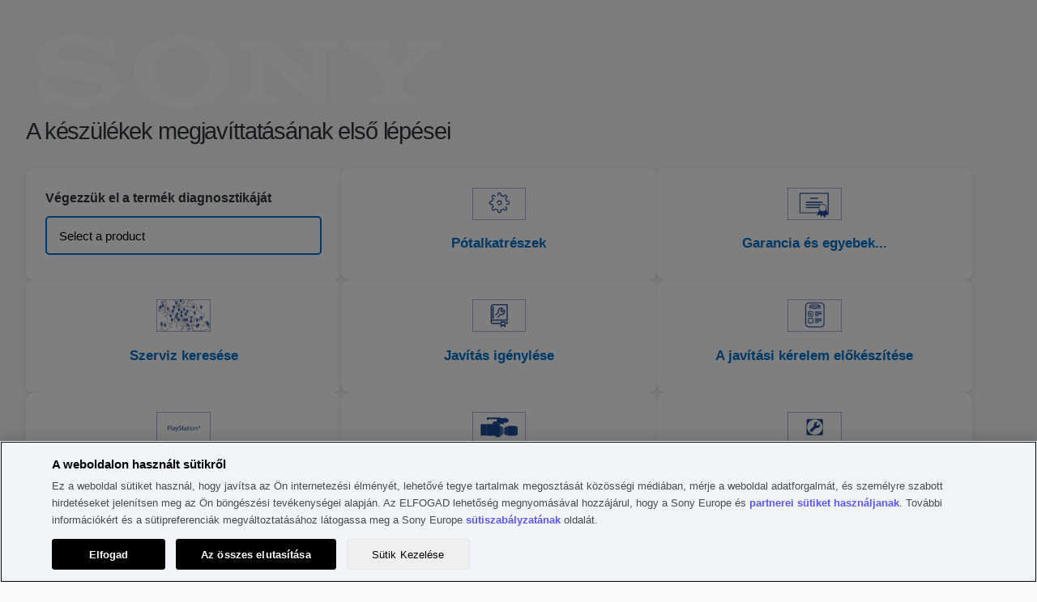

--- FILE ---
content_type: text/html; charset=utf-8
request_url: https://services.sony.hu/supportmvc/hu/repair?pdp=dsc-f88&cat=digital-cameras-compact-cameras&cpint=spt-footer_repair
body_size: 91886
content:


<!DOCTYPE html>
<html lang="hu">
<head>
    <meta charset="utf-8" />
    
    <link href="/supportMVC/favicon.ico" rel="shortcut icon" type="image/x-icon" />
    <meta name="viewport" content="width=device-width, initial-scale=1" />
    <link href="/supportMVC/Content/css/jquery-ui.css" rel="stylesheet"/>
<link href="/supportMVC/Content/css/styles.css" rel="stylesheet"/>
<link href="/supportMVC/Content/css/contactForm.css" rel="stylesheet"/>
<link href="/supportMVC/Content/css/jquery.selectBoxIt.css" rel="stylesheet"/>
<link href="/supportMVC/Content/css/font-awesome.css" rel="stylesheet"/>
<link href="/supportMVC/Content/css/jquery.mobile-1.2.0.css" rel="stylesheet"/>

    <meta http-equiv="cache-control" content="no-cache" />
    <script src="/supportMVC/Scripts/jquery-3.3.1.js"></script>
<script src="/supportMVC/Scripts/jquery-migrate-3.0.0.js"></script>
<script src="/supportMVC/Scripts/jquery-ui-1.12.1.js"></script>
<script src="/supportMVC/Scripts/jquery.validate.min.js"></script>
<script src="/supportMVC/Scripts/jquery.validate.unobtrusive.min.js"></script>
<script src="/supportMVC/Scripts/enquire.js"></script>
<script src="/supportMVC/Scripts/jquery.selectBoxIt.min.js"></script>
<script src="/supportMVC/Scripts/completely.js"></script>
 



    <title>Sony Support Consumer Electronics</title>

    

        <script src=https://tags.tiqcdn.com/utag/sony-marketing/seu/prod/utag.sync.js></script>
        <script type="text/javascript">
            var utag_data = { website_platform: "regional:swt" };
        </script>


</head>
<body>
    <header>
        <!-- HEADER GWT WEB SERVICES -->

    
    
    
    <meta name="keywords" content="Web"/>
    
    
   
    
    

    






    

    

    




    
    
    




<div>
    <div>

    
    <div id="container-55b8f45f19">
        


<div class="aem-Grid aem-Grid--12 aem-Grid--default--12 ">
    
    <div class="sonyECGlobalHeader aem-GridColumn aem-GridColumn--default--12">
    











	<link rel="stylesheet" href="https://www.sony.hu/etc.clientlibs/sony/global/clientlibs/clientlib-shf-ec.64d0c0aeb491fc264991eeea97960d858dd1681f8b9423b5dcd01517cd856657b6d6433a114524674a0e9929d28e3ab01302f88fb663b3b29ef06b591f7b5da1.css" type="text/css"/>



	
		<div>
	
	
			<geo-filter-component aem-labels='{"datacomponenttype":"geofilter", "datacomponentid":"geofilter-Global header--root_sonyecglobalheader","interactionTypeInPageLink":"in-page-click","interactionTypeNavigationLink":"navigation-click","ariaLabelClose": "","ariaLabelLink": "","enableGeoFilter":"false"}' aem-endpoints='{"getGeoFilterUrl": "https://www.sony.com/campaign/GLOBAL/geofilter/config/en_US/", "getGeoFilterMethod" : "GET", "getGeoFilterFlag": "default"}'></geo-filter-component>
			<mega-header aem-labels='{
					"leftMegaMenu" : {&#34;sonyLogo&#34;:{&#34;path&#34;:&#34;https://sony.scene7.com/is/content/sonyglobalsolutions/sony-logo?$S7Product$&#34;,&#34;altText&#34;:&#34;sony&#34;,&#34;sonyLogoLinkDestination&#34;:&#34;https://www.sony.hu/&#34;},&#34;leftMegaMenuAltText&#34;:&#34;&#34;,&#34;links&#34;:[{&#34;linkLabel&#34;:&#34;Televíziók és házimozi&#34;,&#34;linkDestination&#34;:&#34;&#34;,&#34;openInNewTab&#34;:&#34;false&#34;,&#34;childLinks&#34;:[{&#34;showDiscoverLink&#34;:true,&#34;linkLabel&#34;:&#34;Televíziók&#34;,&#34;linkDestination&#34;:&#34;https://www.sony.hu/bravia&#34;,&#34;openInNewTab&#34;:&#34;false&#34;,&#34;childLinks&#34;:[{&#34;linkLabel&#34;:&#34;Minden televízió&#34;,&#34;linkDestination&#34;:&#34;https://www.sony.hu/bravia/gallery&#34;,&#34;openInNewTab&#34;:&#34;false&#34;},{&#34;linkLabel&#34;:&#34;OLED&#34;,&#34;linkDestination&#34;:&#34;https://www.sony.hu/bravia/oled&#34;,&#34;openInNewTab&#34;:&#34;false&#34;},{&#34;linkLabel&#34;:&#34;Mini LED&#34;,&#34;linkDestination&#34;:&#34;https://www.sony.hu/bravia/mini-led&#34;,&#34;openInNewTab&#34;:&#34;false&#34;},{&#34;linkLabel&#34;:&#34;Full Array LED&#34;,&#34;linkDestination&#34;:&#34;https://www.sony.hu/bravia/full-array-led&#34;,&#34;openInNewTab&#34;:&#34;false&#34;},{&#34;linkLabel&#34;:&#34;Minden LED&#34;,&#34;linkDestination&#34;:&#34;https://www.sony.hu/bravia/all-leds&#34;,&#34;openInNewTab&#34;:&#34;false&#34;},{&#34;linkLabel&#34;:&#34;Google TV&#34;,&#34;linkDestination&#34;:&#34;https://www.sony.hu/bravia/google-tv&#34;,&#34;openInNewTab&#34;:&#34;false&#34;}]},{&#34;showDiscoverLink&#34;:true,&#34;linkLabel&#34;:&#34;Házimozi és hangprojektorok&#34;,&#34;linkDestination&#34;:&#34;https://www.sony.hu/home-theatre-sound-bars&#34;,&#34;openInNewTab&#34;:&#34;false&#34;,&#34;childLinks&#34;:[{&#34;linkLabel&#34;:&#34;Hangprojektorok&#34;,&#34;linkDestination&#34;:&#34;https://www.sony.hu/home-theatre-sound-bars/gallery&#34;,&#34;openInNewTab&#34;:&#34;false&#34;},{&#34;linkLabel&#34;:&#34;Házimozirendszerek&#34;,&#34;linkDestination&#34;:&#34;https://www.sony.hu/home-theatre-sound-bars/home-theatre-systems&#34;,&#34;openInNewTab&#34;:&#34;false&#34;},{&#34;linkLabel&#34;:&#34;A/V vevőegységek&#34;,&#34;linkDestination&#34;:&#34;https://www.sony.hu/home-theatre-sound-bars/av-receivers&#34;,&#34;openInNewTab&#34;:&#34;false&#34;},{&#34;linkLabel&#34;:&#34;Külön vásárolható hangszórók&#34;,&#34;linkDestination&#34;:&#34;https://www.sony.hu/home-theatre-sound-bars/optional-speakers&#34;,&#34;openInNewTab&#34;:&#34;false&#34;},{&#34;linkLabel&#34;:&#34;Házimozi-hangszórók&#34;,&#34;linkDestination&#34;:&#34;https://www.sony.hu/home-theatre-sound-bars/home-theatre-speakers&#34;,&#34;openInNewTab&#34;:&#34;false&#34;},{&#34;linkLabel&#34;:&#34;Komplett rendszerek&#34;,&#34;linkDestination&#34;:&#34;https://www.sony.hu/home-theatre-sound-bars/all-in-one-systems&#34;,&#34;openInNewTab&#34;:&#34;false&#34;},{&#34;linkLabel&#34;:&#34;Nyakpántos hangszórók&#34;,&#34;linkDestination&#34;:&#34;https://www.sony.hu/home-theatre-sound-bars/neckband-speakers&#34;,&#34;openInNewTab&#34;:&#34;false&#34;},{&#34;linkLabel&#34;:&#34;Hordozható házimozi-rendszer&#34;,&#34;linkDestination&#34;:&#34;https://www.sony.hu/home-theatre-sound-bars/portable-theatre-system&#34;,&#34;openInNewTab&#34;:&#34;false&#34;}]},{&#34;showDiscoverLink&#34;:true,&#34;linkLabel&#34;:&#34;Blu-ray Disc- és DVD-lejátszók&#34;,&#34;linkDestination&#34;:&#34;https://www.sony.hu/blu-ray-disc-dvd-players&#34;,&#34;openInNewTab&#34;:&#34;false&#34;,&#34;childLinks&#34;:[{&#34;linkLabel&#34;:&#34;Blu-ray Disc-lejátszók&#34;,&#34;linkDestination&#34;:&#34;https://www.sony.hu/blu-ray-disc-dvd-players/gallery&#34;,&#34;openInNewTab&#34;:&#34;false&#34;},{&#34;linkLabel&#34;:&#34;DVD-lejátszók&#34;,&#34;linkDestination&#34;:&#34;https://www.sony.hu/blu-ray-disc-dvd-players/dvd-players&#34;,&#34;openInNewTab&#34;:&#34;false&#34;}]}]},{&#34;linkLabel&#34;:&#34;Audio&#34;,&#34;linkDestination&#34;:&#34;https://www.sony.hu/audio&#34;,&#34;openInNewTab&#34;:&#34;false&#34;,&#34;childLinks&#34;:[{&#34;showDiscoverLink&#34;:true,&#34;linkLabel&#34;:&#34;Fejhallatók&#34;,&#34;linkDestination&#34;:&#34;https://www.sony.hu/headphones&#34;,&#34;openInNewTab&#34;:&#34;false&#34;,&#34;childLinks&#34;:[{&#34;linkLabel&#34;:&#34;Truly Wireless&#34;,&#34;linkDestination&#34;:&#34;https://www.sony.hu/headphones/gallery&#34;,&#34;openInNewTab&#34;:&#34;false&#34;},{&#34;linkLabel&#34;:&#34;Fejhallgató&#34;,&#34;linkDestination&#34;:&#34;https://www.sony.hu/headphones/headband&#34;,&#34;openInNewTab&#34;:&#34;false&#34;},{&#34;linkLabel&#34;:&#34;Fülhallgató&#34;,&#34;linkDestination&#34;:&#34;https://www.sony.hu/headphones/in-ear&#34;,&#34;openInNewTab&#34;:&#34;false&#34;},{&#34;linkLabel&#34;:&#34;Játék&#34;,&#34;linkDestination&#34;:&#34;https://www.sony.hu/headphones/gaming&#34;,&#34;openInNewTab&#34;:&#34;false&#34;},{&#34;linkLabel&#34;:&#34;Zajszűrés&#34;,&#34;linkDestination&#34;:&#34;https://www.sony.hu/headphones/noise-cancelling&#34;,&#34;openInNewTab&#34;:&#34;false&#34;},{&#34;linkLabel&#34;:&#34;Vezeték nélküli&#34;,&#34;linkDestination&#34;:&#34;https://www.sony.hu/headphones/wireless&#34;,&#34;openInNewTab&#34;:&#34;false&#34;},{&#34;linkLabel&#34;:&#34;Vízálló&#34;,&#34;linkDestination&#34;:&#34;https://www.sony.hu/headphones/water-resistant&#34;,&#34;openInNewTab&#34;:&#34;false&#34;},{&#34;linkLabel&#34;:&#34;Otthoni vezeték nélküli&#34;,&#34;linkDestination&#34;:&#34;https://www.sony.hu/headphones/in-home-wireless&#34;,&#34;openInNewTab&#34;:&#34;false&#34;},{&#34;linkLabel&#34;:&#34;Fejhallgató-erősítő&#34;,&#34;linkDestination&#34;:&#34;https://www.sony.hu/headphones/headphone-amplifier&#34;,&#34;openInNewTab&#34;:&#34;false&#34;}]},{&#34;showDiscoverLink&#34;:true,&#34;linkLabel&#34;:&#34;MP3-lejátszók&#34;,&#34;linkDestination&#34;:&#34;https://www.sony.hu/walkman&#34;,&#34;openInNewTab&#34;:&#34;false&#34;,&#34;childLinks&#34;:[{&#34;linkLabel&#34;:&#34;Prémium&#34;,&#34;linkDestination&#34;:&#34;https://www.sony.hu/walkman/gallery&#34;,&#34;openInNewTab&#34;:&#34;false&#34;},{&#34;linkLabel&#34;:&#34;Kompakt&#34;,&#34;linkDestination&#34;:&#34;https://www.sony.hu/walkman/compact&#34;,&#34;openInNewTab&#34;:&#34;false&#34;},{&#34;linkLabel&#34;:&#34;Zenelejátszás &#34;,&#34;linkDestination&#34;:&#34;https://www.sony.hu/walkman/music-streaming&#34;,&#34;openInNewTab&#34;:&#34;false&#34;},{&#34;linkLabel&#34;:&#34;Sport és aktív&#34;,&#34;linkDestination&#34;:&#34;https://www.sony.hu/walkman/sport-and-active&#34;,&#34;openInNewTab&#34;:&#34;false&#34;},{&#34;linkLabel&#34;:&#34;Táska&#34;,&#34;linkDestination&#34;:&#34;https://www.sony.hu/walkman/case&#34;,&#34;openInNewTab&#34;:&#34;false&#34;}]},{&#34;showDiscoverLink&#34;:true,&#34;linkLabel&#34;:&#34;&lt;p>Nagy felbontású&lt;/p>\r\n&lt;p>audiókészülékek&lt;/p>\r\n&#34;,&#34;linkDestination&#34;:&#34;https://www.sony.hu/high-resolution-audio&#34;,&#34;openInNewTab&#34;:&#34;false&#34;,&#34;childLinks&#34;:[{&#34;linkLabel&#34;:&#34;Fejhallgatók&#34;,&#34;linkDestination&#34;:&#34;https://www.sony.hu/high-resolution-audio/gallery&#34;,&#34;openInNewTab&#34;:&#34;false&#34;},{&#34;linkLabel&#34;:&#34;Fejhallgató-erősítők&#34;,&#34;linkDestination&#34;:&#34;https://www.sony.hu/high-resolution-audio/headphone-amplifiers&#34;,&#34;openInNewTab&#34;:&#34;false&#34;},{&#34;linkLabel&#34;:&#34;Audiokomponensek&#34;,&#34;linkDestination&#34;:&#34;https://www.sony.hu/high-resolution-audio/audio-components&#34;,&#34;openInNewTab&#34;:&#34;false&#34;},{&#34;linkLabel&#34;:&#34;Házimozi&#34;,&#34;linkDestination&#34;:&#34;https://www.sony.hu/high-resolution-audio/home-theatre&#34;,&#34;openInNewTab&#34;:&#34;false&#34;},{&#34;linkLabel&#34;:&#34;Hangszórók&#34;,&#34;linkDestination&#34;:&#34;https://www.sony.hu/high-resolution-audio/speakers&#34;,&#34;openInNewTab&#34;:&#34;false&#34;},{&#34;linkLabel&#34;:&#34;Hangprojektorok&#34;,&#34;linkDestination&#34;:&#34;https://www.sony.hu/high-resolution-audio/soundbars&#34;,&#34;openInNewTab&#34;:&#34;false&#34;},{&#34;linkLabel&#34;:&#34;Vezeték nélküli hangszórók&#34;,&#34;linkDestination&#34;:&#34;https://www.sony.hu/high-resolution-audio/wireless-speakers&#34;,&#34;openInNewTab&#34;:&#34;false&#34;},{&#34;linkLabel&#34;:&#34;Walkman&#34;,&#34;linkDestination&#34;:&#34;https://www.sony.hu/high-resolution-audio/walkman&#34;,&#34;openInNewTab&#34;:&#34;false&#34;},{&#34;linkLabel&#34;:&#34;PCM felvevők&#34;,&#34;linkDestination&#34;:&#34;https://www.sony.hu/high-resolution-audio/pcm-recorders&#34;,&#34;openInNewTab&#34;:&#34;false&#34;}]},{&#34;showDiscoverLink&#34;:true,&#34;linkLabel&#34;:&#34;Vezeték nélküli hangszórók&#34;,&#34;linkDestination&#34;:&#34;https://www.sony.hu/wireless-speakers&#34;,&#34;openInNewTab&#34;:&#34;false&#34;,&#34;childLinks&#34;:[{&#34;linkLabel&#34;:&#34;Minden vezeték nélküli hangszóró&#34;,&#34;linkDestination&#34;:&#34;https://www.sony.hu/wireless-speakers/gallery&#34;,&#34;openInNewTab&#34;:&#34;false&#34;},{&#34;linkLabel&#34;:&#34;Bulihangszórók&#34;,&#34;linkDestination&#34;:&#34;https://www.sony.hu/wireless-speakers/party-speakers&#34;,&#34;openInNewTab&#34;:&#34;false&#34;},{&#34;linkLabel&#34;:&#34;Hordozható&#34;,&#34;linkDestination&#34;:&#34;https://www.sony.hu/wireless-speakers/portable&#34;,&#34;openInNewTab&#34;:&#34;false&#34;},{&#34;linkLabel&#34;:&#34;Otthoni&#34;,&#34;linkDestination&#34;:&#34;https://www.sony.hu/wireless-speakers/home&#34;,&#34;openInNewTab&#34;:&#34;false&#34;},{&#34;linkLabel&#34;:&#34;Wi-Fi&#34;,&#34;linkDestination&#34;:&#34;https://www.sony.hu/wireless-speakers/wi-fi&#34;,&#34;openInNewTab&#34;:&#34;false&#34;},{&#34;linkLabel&#34;:&#34;Üveg hangszórók&#34;,&#34;linkDestination&#34;:&#34;https://www.sony.hu/wireless-speakers/glass-sound-speakers&#34;,&#34;openInNewTab&#34;:&#34;false&#34;},{&#34;linkLabel&#34;:&#34;Nyakpántos hangszórók&#34;,&#34;linkDestination&#34;:&#34;https://www.sony.hu/wireless-speakers/neckband-speakers&#34;,&#34;openInNewTab&#34;:&#34;false&#34;}]},{&#34;showDiscoverLink&#34;:true,&#34;linkLabel&#34;:&#34;360 Reality Audio&#34;,&#34;linkDestination&#34;:&#34;https://www.sony.hu/electronics/360-reality-audio&#34;,&#34;openInNewTab&#34;:&#34;false&#34;,&#34;childLinks&#34;:[]},{&#34;showDiscoverLink&#34;:true,&#34;linkLabel&#34;:&#34;Hangrendszerek&#34;,&#34;linkDestination&#34;:&#34;https://www.sony.hu/audio-systems&#34;,&#34;openInNewTab&#34;:&#34;false&#34;,&#34;childLinks&#34;:[{&#34;linkLabel&#34;:&#34;Hifirendszerek&#34;,&#34;linkDestination&#34;:&#34;https://www.sony.hu/audio-systems/gallery&#34;,&#34;openInNewTab&#34;:&#34;false&#34;}]},{&#34;showDiscoverLink&#34;:true,&#34;linkLabel&#34;:&#34;&lt;p>Különálló&lt;/p>\r\n&lt;p>hifikomponensek&lt;/p>\r\n&#34;,&#34;linkDestination&#34;:&#34;https://www.sony.hu/audio-components&#34;,&#34;openInNewTab&#34;:&#34;false&#34;,&#34;childLinks&#34;:[{&#34;linkLabel&#34;:&#34;Audiokomponensek&#34;,&#34;linkDestination&#34;:&#34;https://www.sony.hu/audio-components/gallery&#34;,&#34;openInNewTab&#34;:&#34;false&#34;},{&#34;linkLabel&#34;:&#34;Hangszórók&#34;,&#34;linkDestination&#34;:&#34;https://www.sony.hu/audio-components/speakers&#34;,&#34;openInNewTab&#34;:&#34;false&#34;}]},{&#34;showDiscoverLink&#34;:true,&#34;linkLabel&#34;:&#34;Digitális diktafonok&#34;,&#34;linkDestination&#34;:&#34;https://www.sony.hu/digital-voice-recorders&#34;,&#34;openInNewTab&#34;:&#34;false&#34;,&#34;childLinks&#34;:[{&#34;linkLabel&#34;:&#34;Zenefelvevők&#34;,&#34;linkDestination&#34;:&#34;https://www.sony.hu/digital-voice-recorders/gallery&#34;,&#34;openInNewTab&#34;:&#34;false&#34;},{&#34;linkLabel&#34;:&#34;Diktafonok&#34;,&#34;linkDestination&#34;:&#34;https://www.sony.hu/digital-voice-recorders/voice-memo-recorders&#34;,&#34;openInNewTab&#34;:&#34;false&#34;},{&#34;linkLabel&#34;:&#34;Memóriakártyák&#34;,&#34;linkDestination&#34;:&#34;https://www.sony.hu/digital-voice-recorders/memory-cards&#34;,&#34;openInNewTab&#34;:&#34;false&#34;}]},{&#34;showDiscoverLink&#34;:true,&#34;linkLabel&#34;:&#34;Boomboxok, rádiók és hordozható CD-lejátszók&#34;,&#34;linkDestination&#34;:&#34;https://www.sony.hu/boomboxes-radios-portable-cd-players&#34;,&#34;openInNewTab&#34;:&#34;false&#34;,&#34;childLinks&#34;:[{&#34;linkLabel&#34;:&#34;Boomboxok&#34;,&#34;linkDestination&#34;:&#34;https://www.sony.hu/boomboxes-radios-portable-cd-players/gallery&#34;,&#34;openInNewTab&#34;:&#34;false&#34;},{&#34;linkLabel&#34;:&#34;Rádiók&#34;,&#34;linkDestination&#34;:&#34;https://www.sony.hu/boomboxes-radios-portable-cd-players/radios&#34;,&#34;openInNewTab&#34;:&#34;false&#34;},{&#34;linkLabel&#34;:&#34;DAB-rádiók&#34;,&#34;linkDestination&#34;:&#34;https://www.sony.hu/boomboxes-radios-portable-cd-players/dab-radios&#34;,&#34;openInNewTab&#34;:&#34;false&#34;},{&#34;linkLabel&#34;:&#34;Rádiós órák&#34;,&#34;linkDestination&#34;:&#34;https://www.sony.hu/boomboxes-radios-portable-cd-players/clock-radios&#34;,&#34;openInNewTab&#34;:&#34;false&#34;}]},{&#34;showDiscoverLink&#34;:true,&#34;linkLabel&#34;:&#34;Házimozi és hangsugárzó&#34;,&#34;linkDestination&#34;:&#34;https://www.sony.hu/home-theatre-sound-bars&#34;,&#34;openInNewTab&#34;:&#34;false&#34;,&#34;childLinks&#34;:[{&#34;linkLabel&#34;:&#34;Hangprojektorok&#34;,&#34;linkDestination&#34;:&#34;https://www.sony.hu/home-theatre-sound-bars/gallery&#34;,&#34;openInNewTab&#34;:&#34;false&#34;},{&#34;linkLabel&#34;:&#34;Házimozirendszerek&#34;,&#34;linkDestination&#34;:&#34;https://www.sony.hu/home-theatre-sound-bars/home-theatre-systems&#34;,&#34;openInNewTab&#34;:&#34;false&#34;},{&#34;linkLabel&#34;:&#34;A/V vevőegységek&#34;,&#34;linkDestination&#34;:&#34;https://www.sony.hu/home-theatre-sound-bars/av-receivers&#34;,&#34;openInNewTab&#34;:&#34;false&#34;},{&#34;linkLabel&#34;:&#34;Külön vásárolható hangszórók&#34;,&#34;linkDestination&#34;:&#34;https://www.sony.hu/home-theatre-sound-bars/optional-speakers&#34;,&#34;openInNewTab&#34;:&#34;false&#34;},{&#34;linkLabel&#34;:&#34;Házimozi-hangszórók&#34;,&#34;linkDestination&#34;:&#34;https://www.sony.hu/home-theatre-sound-bars/home-theatre-speakers&#34;,&#34;openInNewTab&#34;:&#34;false&#34;},{&#34;linkLabel&#34;:&#34;Komplett rendszerek&#34;,&#34;linkDestination&#34;:&#34;https://www.sony.hu/home-theatre-sound-bars/all-in-one-systems&#34;,&#34;openInNewTab&#34;:&#34;false&#34;},{&#34;linkLabel&#34;:&#34;Nyakpántos hangszórók&#34;,&#34;linkDestination&#34;:&#34;https://www.sony.hu/home-theatre-sound-bars/neckband-speakers&#34;,&#34;openInNewTab&#34;:&#34;false&#34;},{&#34;linkLabel&#34;:&#34;Hordozható házimozi-rendszer&#34;,&#34;linkDestination&#34;:&#34;https://www.sony.hu/home-theatre-sound-bars/portable-theatre-system&#34;,&#34;openInNewTab&#34;:&#34;false&#34;}]},{&#34;showDiscoverLink&#34;:true,&#34;linkLabel&#34;:&#34;Mikrofonok&#34;,&#34;linkDestination&#34;:&#34;https://www.sony.hu/microphones&#34;,&#34;openInNewTab&#34;:&#34;false&#34;,&#34;childLinks&#34;:[{&#34;linkLabel&#34;:&#34;Mikrofonok&#34;,&#34;linkDestination&#34;:&#34;https://www.sony.hu/microphones/gallery&#34;,&#34;openInNewTab&#34;:&#34;false&#34;}]}]},{&#34;linkLabel&#34;:&#34;Játéknoz való felszerelés&#34;,&#34;linkDestination&#34;:&#34;https://www.sony.hu/gaming-gear&#34;,&#34;openInNewTab&#34;:&#34;false&#34;,&#34;childLinks&#34;:[{&#34;showDiscoverLink&#34;:true,&#34;linkLabel&#34;:&#34;Játékhoz való felszerelés&#34;,&#34;linkDestination&#34;:&#34;https://www.sony.hu/gaming-gear&#34;,&#34;openInNewTab&#34;:&#34;false&#34;,&#34;childLinks&#34;:[{&#34;linkLabel&#34;:&#34;Játékhoz való monitor&#34;,&#34;linkDestination&#34;:&#34;https://www.sony.hu/gaming-gear/gallery&#34;,&#34;openInNewTab&#34;:&#34;false&#34;},{&#34;linkLabel&#34;:&#34;Headsetek és fejhallgatók játékhoz&#34;,&#34;linkDestination&#34;:&#34;https://www.sony.hu/gaming-gear/gaming-headsets&#34;,&#34;openInNewTab&#34;:&#34;false&#34;},{&#34;linkLabel&#34;:&#34;Billentyűzetek játékhoz&#34;,&#34;linkDestination&#34;:&#34;https://www.sony.hu/gaming-gear/gaming-keyboards&#34;,&#34;openInNewTab&#34;:&#34;false&#34;},{&#34;linkLabel&#34;:&#34;Egerek játékhoz&#34;,&#34;linkDestination&#34;:&#34;https://www.sony.hu/gaming-gear/gaming-mice&#34;,&#34;openInNewTab&#34;:&#34;false&#34;},{&#34;linkLabel&#34;:&#34;Egérpadok játékhoz&#34;,&#34;linkDestination&#34;:&#34;https://www.sony.hu/gaming-gear/gaming-mousepads&#34;,&#34;openInNewTab&#34;:&#34;false&#34;}]}]},{&#34;linkLabel&#34;:&#34;Fényképezőgépek&#34;,&#34;linkDestination&#34;:&#34;https://www.sony.hu/cameras&#34;,&#34;openInNewTab&#34;:&#34;false&#34;,&#34;childLinks&#34;:[{&#34;showDiscoverLink&#34;:true,&#34;linkLabel&#34;:&#34;Cserélhető objektíves gépek&#34;,&#34;linkDestination&#34;:&#34;https://www.sony.hu/interchangeable-lens-cameras&#34;,&#34;openInNewTab&#34;:&#34;false&#34;,&#34;childLinks&#34;:[{&#34;linkLabel&#34;:&#34;Minden cserélhető objektíves fényképezőgép&#34;,&#34;linkDestination&#34;:&#34;https://www.sony.hu/interchangeable-lens-cameras/gallery&#34;,&#34;openInNewTab&#34;:&#34;false&#34;},{&#34;linkLabel&#34;:&#34;Full Frame E-bajonettes tükör nélküli&#34;,&#34;linkDestination&#34;:&#34;https://www.sony.hu/interchangeable-lens-cameras/full-frame-e-mount-mirrorless&#34;,&#34;openInNewTab&#34;:&#34;false&#34;},{&#34;linkLabel&#34;:&#34;APS-C E-bajonettes tükör nélküli&#34;,&#34;linkDestination&#34;:&#34;https://www.sony.hu/interchangeable-lens-cameras/aps-c-e-mount-mirrorless&#34;,&#34;openInNewTab&#34;:&#34;false&#34;},{&#34;linkLabel&#34;:&#34;A-bajonettes&#34;,&#34;linkDestination&#34;:&#34;https://www.sony.hu/interchangeable-lens-cameras/a-mount&#34;,&#34;openInNewTab&#34;:&#34;false&#34;}]},{&#34;showDiscoverLink&#34;:true,&#34;linkLabel&#34;:&#34;Objektívek&#34;,&#34;linkDestination&#34;:&#34;https://www.sony.hu/lenses&#34;,&#34;openInNewTab&#34;:&#34;false&#34;,&#34;childLinks&#34;:[{&#34;linkLabel&#34;:&#34;Minden objektív&#34;,&#34;linkDestination&#34;:&#34;https://www.sony.hu/lenses/gallery&#34;,&#34;openInNewTab&#34;:&#34;false&#34;},{&#34;linkLabel&#34;:&#34;E-bajonettes&#34;,&#34;linkDestination&#34;:&#34;https://www.sony.hu/lenses/e-mount&#34;,&#34;openInNewTab&#34;:&#34;false&#34;},{&#34;linkLabel&#34;:&#34;A-bajonettes&#34;,&#34;linkDestination&#34;:&#34;https://www.sony.hu/lenses/a-mount&#34;,&#34;openInNewTab&#34;:&#34;false&#34;},{&#34;linkLabel&#34;:&#34;Közgyűrűk&#34;,&#34;linkDestination&#34;:&#34;https://www.sony.hu/lenses/mount-adaptors&#34;,&#34;openInNewTab&#34;:&#34;false&#34;}]},{&#34;showDiscoverLink&#34;:true,&#34;linkLabel&#34;:&#34;Kompakt fényképezőgépek&#34;,&#34;linkDestination&#34;:&#34;https://www.sony.hu/compact-cameras&#34;,&#34;openInNewTab&#34;:&#34;false&#34;,&#34;childLinks&#34;:[{&#34;linkLabel&#34;:&#34;Minden kompakt fényképezőgép&#34;,&#34;linkDestination&#34;:&#34;https://www.sony.hu/compact-cameras/gallery&#34;,&#34;openInNewTab&#34;:&#34;false&#34;},{&#34;linkLabel&#34;:&#34;Prémium kompakt&#34;,&#34;linkDestination&#34;:&#34;https://www.sony.hu/compact-cameras/premium-compact&#34;,&#34;openInNewTab&#34;:&#34;false&#34;},{&#34;linkLabel&#34;:&#34;Kompakt&#34;,&#34;linkDestination&#34;:&#34;https://www.sony.hu/compact-cameras/compact&#34;,&#34;openInNewTab&#34;:&#34;false&#34;},{&#34;linkLabel&#34;:&#34;Vlogkamera&#34;,&#34;linkDestination&#34;:&#34;https://www.sony.hu/compact-cameras/vlog-cameras&#34;,&#34;openInNewTab&#34;:&#34;false&#34;}]},{&#34;showDiscoverLink&#34;:true,&#34;linkLabel&#34;:&#34;Vlogkamerák&#34;,&#34;linkDestination&#34;:&#34;https://www.sony.hu/vlog-cameras&#34;,&#34;openInNewTab&#34;:&#34;false&#34;,&#34;childLinks&#34;:[{&#34;linkLabel&#34;:&#34;Minden vlogkamera&#34;,&#34;linkDestination&#34;:&#34;https://www.sony.hu/vlog-cameras/gallery&#34;,&#34;openInNewTab&#34;:&#34;false&#34;},{&#34;linkLabel&#34;:&#34;Cserélhető objektíves vlogkamerák&#34;,&#34;linkDestination&#34;:&#34;https://www.sony.hu/vlog-cameras/interchangeable-lens-cameras&#34;,&#34;openInNewTab&#34;:&#34;false&#34;},{&#34;linkLabel&#34;:&#34;Kompakt fényképezőgépek&#34;,&#34;linkDestination&#34;:&#34;https://www.sony.hu/vlog-cameras/compact-cameras&#34;,&#34;openInNewTab&#34;:&#34;false&#34;}]},{&#34;showDiscoverLink&#34;:true,&#34;linkLabel&#34;:&#34;Handycam® videokamerák&#34;,&#34;linkDestination&#34;:&#34;https://www.sony.hu/handycam&#34;,&#34;openInNewTab&#34;:&#34;false&#34;,&#34;childLinks&#34;:[{&#34;linkLabel&#34;:&#34;Minden Handycam® videokamera&#34;,&#34;linkDestination&#34;:&#34;https://www.sony.hu/handycam/gallery&#34;,&#34;openInNewTab&#34;:&#34;false&#34;},{&#34;linkLabel&#34;:&#34;4K&#34;,&#34;linkDestination&#34;:&#34;https://www.sony.hu/handycam/4k&#34;,&#34;openInNewTab&#34;:&#34;false&#34;},{&#34;linkLabel&#34;:&#34;HD&#34;,&#34;linkDestination&#34;:&#34;https://www.sony.hu/handycam/hd&#34;,&#34;openInNewTab&#34;:&#34;false&#34;}]},{&#34;showDiscoverLink&#34;:true,&#34;linkLabel&#34;:&#34;Action Cam&#34;,&#34;linkDestination&#34;:&#34;https://www.sony.hu/action-cam&#34;,&#34;openInNewTab&#34;:&#34;false&#34;,&#34;childLinks&#34;:[{&#34;linkLabel&#34;:&#34;4K&#34;,&#34;linkDestination&#34;:&#34;https://www.sony.hu/action-cam/gallery&#34;,&#34;openInNewTab&#34;:&#34;false&#34;},{&#34;linkLabel&#34;:&#34;HD&#34;,&#34;linkDestination&#34;:&#34;https://www.sony.hu/action-cam/hd&#34;,&#34;openInNewTab&#34;:&#34;false&#34;}]},{&#34;showDiscoverLink&#34;:true,&#34;linkLabel&#34;:&#34;Cinema Line kamerák&#34;,&#34;linkDestination&#34;:&#34;https://www.sony.hu/electronics/cinema-line&#34;,&#34;openInNewTab&#34;:&#34;false&#34;,&#34;childLinks&#34;:[]},{&#34;showDiscoverLink&#34;:true,&#34;linkLabel&#34;:&#34;Fényképezőgép-tartozékok&#34;,&#34;linkDestination&#34;:&#34;https://www.sony.hu/camera-accessories&#34;,&#34;openInNewTab&#34;:&#34;false&#34;,&#34;childLinks&#34;:[{&#34;linkLabel&#34;:&#34;Akkumulátorok és töltők&#34;,&#34;linkDestination&#34;:&#34;https://www.sony.hu/camera-accessories/gallery&#34;,&#34;openInNewTab&#34;:&#34;false&#34;},{&#34;linkLabel&#34;:&#34;Függőleges markolatok és tartozékok&#34;,&#34;linkDestination&#34;:&#34;https://www.sony.hu/camera-accessories/vertical-grips-accessories&#34;,&#34;openInNewTab&#34;:&#34;false&#34;},{&#34;linkLabel&#34;:&#34;Mikrofonok&#34;,&#34;linkDestination&#34;:&#34;https://www.sony.hu/camera-accessories/microphones&#34;,&#34;openInNewTab&#34;:&#34;false&#34;},{&#34;linkLabel&#34;:&#34;Állványok és markolatok&#34;,&#34;linkDestination&#34;:&#34;https://www.sony.hu/camera-accessories/tripods-shooting-grips&#34;,&#34;openInNewTab&#34;:&#34;false&#34;},{&#34;linkLabel&#34;:&#34;Vakuk és tartozékok&#34;,&#34;linkDestination&#34;:&#34;https://www.sony.hu/camera-accessories/flashes-accessories&#34;,&#34;openInNewTab&#34;:&#34;false&#34;},{&#34;linkLabel&#34;:&#34;Távvezérlő&#34;,&#34;linkDestination&#34;:&#34;https://www.sony.hu/camera-accessories/remote-control&#34;,&#34;openInNewTab&#34;:&#34;false&#34;},{&#34;linkLabel&#34;:&#34;Objektívszűrők&#34;,&#34;linkDestination&#34;:&#34;https://www.sony.hu/camera-accessories/lens-filters&#34;,&#34;openInNewTab&#34;:&#34;false&#34;},{&#34;linkLabel&#34;:&#34;Közgyűrűk&#34;,&#34;linkDestination&#34;:&#34;https://www.sony.hu/camera-accessories/mount-adaptors&#34;,&#34;openInNewTab&#34;:&#34;false&#34;},{&#34;linkLabel&#34;:&#34;Objektívtartozékok&#34;,&#34;linkDestination&#34;:&#34;https://www.sony.hu/camera-accessories/lens-accessories&#34;,&#34;openInNewTab&#34;:&#34;false&#34;},{&#34;linkLabel&#34;:&#34;Napellenzők&#34;,&#34;linkDestination&#34;:&#34;https://www.sony.hu/camera-accessories/lens-hoods&#34;,&#34;openInNewTab&#34;:&#34;false&#34;},{&#34;linkLabel&#34;:&#34;Képernyővédők&#34;,&#34;linkDestination&#34;:&#34;https://www.sony.hu/camera-accessories/screen-protectors&#34;,&#34;openInNewTab&#34;:&#34;false&#34;},{&#34;linkLabel&#34;:&#34;Képkereső-tartozékok&#34;,&#34;linkDestination&#34;:&#34;https://www.sony.hu/camera-accessories/viewfinder-accessories&#34;,&#34;openInNewTab&#34;:&#34;false&#34;},{&#34;linkLabel&#34;:&#34;Tokok&#34;,&#34;linkDestination&#34;:&#34;https://www.sony.hu/camera-accessories/cases&#34;,&#34;openInNewTab&#34;:&#34;false&#34;},{&#34;linkLabel&#34;:&#34;Memóriakártyák és tárolás&#34;,&#34;linkDestination&#34;:&#34;https://www.sony.hu/camera-accessories/memory-cards-storage&#34;,&#34;openInNewTab&#34;:&#34;false&#34;}]},{&#34;showDiscoverLink&#34;:true,&#34;linkLabel&#34;:&#34;B2B megoldások&#34;,&#34;linkDestination&#34;:&#34;&#34;,&#34;openInNewTab&#34;:&#34;false&#34;,&#34;childLinks&#34;:[]}]},{&#34;linkLabel&#34;:&#34;Felhőszolgáltatás&#34;,&#34;linkDestination&#34;:&#34;&#34;,&#34;openInNewTab&#34;:&#34;false&#34;,&#34;childLinks&#34;:[{&#34;showDiscoverLink&#34;:true,&#34;linkLabel&#34;:&#34;Creators&#39; Cloud&#34;,&#34;linkDestination&#34;:&#34;https://pro.sony/en_GB/digital-imaging&#34;,&#34;openInNewTab&#34;:&#34;false&#34;,&#34;childLinks&#34;:[]}]},{&#34;linkLabel&#34;:&#34;Mobil&#34;,&#34;linkDestination&#34;:&#34;&#34;,&#34;openInNewTab&#34;:&#34;false&#34;,&#34;childLinks&#34;:[{&#34;showDiscoverLink&#34;:true,&#34;linkLabel&#34;:&#34;Okostelefonok&#34;,&#34;linkDestination&#34;:&#34;https://www.sony.hu/smartphones&#34;,&#34;openInNewTab&#34;:&#34;false&#34;,&#34;childLinks&#34;:[{&#34;linkLabel&#34;:&#34;Minden okostelefon&#34;,&#34;linkDestination&#34;:&#34;https://www.sony.hu/smartphones/gallery&#34;,&#34;openInNewTab&#34;:&#34;false&#34;}]}]},{&#34;linkLabel&#34;:&#34;Autóhifi&#34;,&#34;linkDestination&#34;:&#34;&#34;,&#34;openInNewTab&#34;:&#34;false&#34;,&#34;childLinks&#34;:[{&#34;showDiscoverLink&#34;:true,&#34;linkLabel&#34;:&#34;Autóhifi&#34;,&#34;linkDestination&#34;:&#34;https://www.sony.hu/car-audio&#34;,&#34;openInNewTab&#34;:&#34;false&#34;,&#34;childLinks&#34;:[{&#34;linkLabel&#34;:&#34;Mobile ES™ Series&#34;,&#34;linkDestination&#34;:&#34;https://www.sony.hu/car-audio/gallery&#34;,&#34;openInNewTab&#34;:&#34;false&#34;},{&#34;linkLabel&#34;:&#34;Vevők és lejátszók&#34;,&#34;linkDestination&#34;:&#34;https://www.sony.hu/car-audio/car-receivers-players&#34;,&#34;openInNewTab&#34;:&#34;false&#34;},{&#34;linkLabel&#34;:&#34;Erősítők&#34;,&#34;linkDestination&#34;:&#34;https://www.sony.hu/car-audio/amplifiers&#34;,&#34;openInNewTab&#34;:&#34;false&#34;},{&#34;linkLabel&#34;:&#34;Hangszórók és mélynyomók&#34;,&#34;linkDestination&#34;:&#34;https://www.sony.hu/car-audio/car-speakers-subwoofers&#34;,&#34;openInNewTab&#34;:&#34;false&#34;},{&#34;linkLabel&#34;:&#34;Tengeri termékek&#34;,&#34;linkDestination&#34;:&#34;https://www.sony.hu/car-audio/marine&#34;,&#34;openInNewTab&#34;:&#34;false&#34;}]}]},{&#34;linkLabel&#34;:&#34;Adathordozók, tárolás és kábelek&#34;,&#34;linkDestination&#34;:&#34;&#34;,&#34;openInNewTab&#34;:&#34;false&#34;,&#34;childLinks&#34;:[{&#34;showDiscoverLink&#34;:true,&#34;linkLabel&#34;:&#34;Memóriakártyák, tárolás és kábelek &#34;,&#34;linkDestination&#34;:&#34;https://www.sony.hu/memory-cards-storage-cables&#34;,&#34;openInNewTab&#34;:&#34;false&#34;,&#34;childLinks&#34;:[{&#34;linkLabel&#34;:&#34;SD-memóriakártyák&#34;,&#34;linkDestination&#34;:&#34;https://www.sony.hu/memory-cards-storage-cables/gallery&#34;,&#34;openInNewTab&#34;:&#34;false&#34;},{&#34;linkLabel&#34;:&#34;CFexpress memóriakártyák&#34;,&#34;linkDestination&#34;:&#34;https://www.sony.hu/memory-cards-storage-cables/cfexpress-memory-cards&#34;,&#34;openInNewTab&#34;:&#34;false&#34;},{&#34;linkLabel&#34;:&#34;XQD-memóriakártyák&#34;,&#34;linkDestination&#34;:&#34;https://www.sony.hu/memory-cards-storage-cables/xqd-memory-cards&#34;,&#34;openInNewTab&#34;:&#34;false&#34;},{&#34;linkLabel&#34;:&#34;Kártyaolvasók&#34;,&#34;linkDestination&#34;:&#34;https://www.sony.hu/memory-cards-storage-cables/card-readers&#34;,&#34;openInNewTab&#34;:&#34;false&#34;},{&#34;linkLabel&#34;:&#34;Külső SSD&#34;,&#34;linkDestination&#34;:&#34;https://www.sony.hu/memory-cards-storage-cables/external-ssd&#34;,&#34;openInNewTab&#34;:&#34;false&#34;},{&#34;linkLabel&#34;:&#34;Kábelek&#34;,&#34;linkDestination&#34;:&#34;https://www.sony.hu/memory-cards-storage-cables/cables&#34;,&#34;openInNewTab&#34;:&#34;false&#34;}]}]},{&#34;linkLabel&#34;:&#34;PlayStation®&#34;,&#34;linkDestination&#34;:&#34;https://www.playstation.com/hu-hu/&#34;,&#34;openInNewTab&#34;:&#34;true&#34;,&#34;childLinks&#34;:[]},{&#34;linkLabel&#34;:&#34;Támogatás&#34;,&#34;linkDestination&#34;:&#34;&#34;,&#34;openInNewTab&#34;:&#34;false&#34;,&#34;childLinks&#34;:[{&#34;showDiscoverLink&#34;:false,&#34;linkLabel&#34;:&#34;Támogatás&#34;,&#34;linkDestination&#34;:&#34;https://www.sony.hu/electronics/support&#34;,&#34;openInNewTab&#34;:&#34;false&#34;,&#34;childLinks&#34;:[]},{&#34;showDiscoverLink&#34;:false,&#34;linkLabel&#34;:&#34;My Sony&#34;,&#34;linkDestination&#34;:&#34;https://www.sony.hu/mysony&#34;,&#34;openInNewTab&#34;:&#34;false&#34;,&#34;childLinks&#34;:[]},{&#34;showDiscoverLink&#34;:false,&#34;linkLabel&#34;:&#34;Közösség&#34;,&#34;linkDestination&#34;:&#34;https://community.sony.hu/t5/english-community/ct-p/en&#34;,&#34;openInNewTab&#34;:&#34;false&#34;,&#34;childLinks&#34;:[]},{&#34;showDiscoverLink&#34;:false,&#34;linkLabel&#34;:&#34;Support by Sony mobilalkalmazás&#34;,&#34;linkDestination&#34;:&#34;https://www.sony.hu/electronics/support/articles/00204426?cpint=gwx-header-support&#34;,&#34;openInNewTab&#34;:&#34;true&#34;,&#34;childLinks&#34;:[]}]},{&#34;linkLabel&#34;:&#34;A Sony és a környezetvédelem&#34;,&#34;linkDestination&#34;:&#34;&#34;,&#34;openInNewTab&#34;:&#34;false&#34;,&#34;childLinks&#34;:[{&#34;showDiscoverLink&#34;:false,&#34;linkLabel&#34;:&#34;SONY GROUP SITE&#34;,&#34;linkDestination&#34;:&#34;https://www.sony.com/en/&#34;,&#34;openInNewTab&#34;:&#34;true&#34;,&#34;childLinks&#34;:[]},{&#34;showDiscoverLink&#34;:false,&#34;linkLabel&#34;:&#34;SONY CORPORATION&#34;,&#34;linkDestination&#34;:&#34;https://www.sony.hu/brand-mission-vision&#34;,&#34;openInNewTab&#34;:&#34;false&#34;,&#34;childLinks&#34;:[]},{&#34;showDiscoverLink&#34;:false,&#34;linkLabel&#34;:&#34;SONY DESIGN&#34;,&#34;linkDestination&#34;:&#34;https://www.sony.com/en/SonyInfo/design/?s_tc=sd_top_wtss&amp;cpint=SONYSITES_SECONDARYVISUAL_WWWSONYDESIGN_6840&#34;,&#34;openInNewTab&#34;:&#34;true&#34;,&#34;childLinks&#34;:[]},{&#34;showDiscoverLink&#34;:false,&#34;linkLabel&#34;:&#34;SONY PROFESSIONAL&#34;,&#34;linkDestination&#34;:&#34;https://pro.sony/en_HU/?cmp=gwt-sony_sites&#34;,&#34;openInNewTab&#34;:&#34;true&#34;,&#34;childLinks&#34;:[]},{&#34;showDiscoverLink&#34;:false,&#34;linkLabel&#34;:&#34;PLAYSTATION®&#34;,&#34;linkDestination&#34;:&#34;https://www.playstation.com/hu-hu/&#34;,&#34;openInNewTab&#34;:&#34;true&#34;,&#34;childLinks&#34;:[]},{&#34;showDiscoverLink&#34;:false,&#34;linkLabel&#34;:&#34;Fenntarthatóság&#34;,&#34;linkDestination&#34;:&#34;https://www.sony.hu/eco/act-together&#34;,&#34;openInNewTab&#34;:&#34;false&#34;,&#34;childLinks&#34;:[]},{&#34;showDiscoverLink&#34;:false,&#34;linkLabel&#34;:&#34;Környezetvédelem&#34;,&#34;linkDestination&#34;:&#34;https://www.sony.hu/electronics/oko/fenntarthato-fejlodes&#34;,&#34;openInNewTab&#34;:&#34;false&#34;,&#34;childLinks&#34;:[]},{&#34;showDiscoverLink&#34;:false,&#34;linkLabel&#34;:&#34;Akadálymentesség&#34;,&#34;linkDestination&#34;:&#34;https://www.sony.hu/sustainability-accessibility&#34;,&#34;openInNewTab&#34;:&#34;false&#34;,&#34;childLinks&#34;:[]},{&#34;showDiscoverLink&#34;:false,&#34;linkLabel&#34;:&#34;Sony Pictures&#34;,&#34;linkDestination&#34;:&#34;https://www.sonypictures.com/&#34;,&#34;openInNewTab&#34;:&#34;true&#34;,&#34;childLinks&#34;:[]},{&#34;showDiscoverLink&#34;:false,&#34;linkLabel&#34;:&#34;Sony Music&#34;,&#34;linkDestination&#34;:&#34;https://www.sonymusic.com/&#34;,&#34;openInNewTab&#34;:&#34;true&#34;,&#34;childLinks&#34;:[]},{&#34;showDiscoverLink&#34;:false,&#34;linkLabel&#34;:&#34;Sony Biotechnology&#34;,&#34;linkDestination&#34;:&#34;https://www.sonybiotechnology.com/eu/&#34;,&#34;openInNewTab&#34;:&#34;true&#34;,&#34;childLinks&#34;:[]}]}]},
					"rightMegaMenu" : {&#34;MySonyDetails&#34;:{&#34;mySonyIconAltText&#34;:&#34;My Sony&#34;,&#34;linkDestinationSignIn&#34;:&#34;https://www.sony.hu/mysony&#34;,&#34;signInNewTab&#34;:false,&#34;returnUrl&#34;:false,&#34;linkDestinationSignOut&#34;:&#34;https://www.sony.hu/mysony/logout&#34;,&#34;signOutNewTab&#34;:false,&#34;returnUrlSignOut&#34;:false,&#34;signOutFormMethod&#34;:&#34;POST&#34;,&#34;mySonyApiUrl&#34;:&#34;https://www.sony.hu/mysony/ajax/displayname&#34;,&#34;includeReturnUri&#34;:true,&#34;displayMySonyToggle&#34;:true,&#34;accounts&#34;:[{&#34;accountIcon&#34;:&#34;&#34;,&#34;accountName&#34;:&#34;Saját termékek&#34;,&#34;accountName-en&#34;:&#34;Saját termékek&#34;,&#34;accountLinkDestination&#34;:&#34;https://www.sony.hu/mysony&#34;,&#34;accountOpenInNewTab&#34;:&#34;false&#34;},{&#34;accountIcon&#34;:&#34;&#34;,&#34;accountName&#34;:&#34;Új termék regisztrálása&#34;,&#34;accountName-en&#34;:&#34;Új termék regisztrálása&#34;,&#34;accountLinkDestination&#34;:&#34;https://www.sony.hu/mysony/product/register/express&#34;,&#34;accountOpenInNewTab&#34;:&#34;false&#34;},{&#34;accountIcon&#34;:&#34;&#34;,&#34;accountName&#34;:&#34;Saját Fiókadatok&#34;,&#34;accountName-en&#34;:&#34;Saját Fiókadatok&#34;,&#34;accountLinkDestination&#34;:&#34;https://www.sony.hu/mysony/account&#34;,&#34;accountOpenInNewTab&#34;:&#34;false&#34;},{&#34;accountIcon&#34;:&#34;&#34;,&#34;accountName&#34;:&#34;Hírlevél-beállítások&#34;,&#34;accountName-en&#34;:&#34;Hírlevél-beállítások&#34;,&#34;accountLinkDestination&#34;:&#34;https://www.sony.hu/mysony/login?site=odw_hu_HU&amp;returnUri=%2Fmysony%2Fnewsletter?site%3Dodw_hu_HU&#34;,&#34;accountOpenInNewTab&#34;:&#34;false&#34;},{&#34;accountIcon&#34;:&#34;&#34;,&#34;accountName&#34;:&#34;KÖZÖSSÉG&#34;,&#34;accountName-en&#34;:&#34;KÖZÖSSÉG&#34;,&#34;accountLinkDestination&#34;:&#34;https://www.sony.hu/mysony/login?forum&amp;cpint=mysonycmt-homear&amp;site=odw_hu_HU&amp;returnUri=https%3A%2F%2Fcommunity.sony.hu%2Ft5%2Fuser%2Fmyprofilepage%2Ftab%2Fpersonal-profile%3Fnobounce%3D&#34;,&#34;accountOpenInNewTab&#34;:&#34;false&#34;}]},&#34;CartDetails&#34;:{&#34;cartAltText&#34;:&#34;Bevásárlókosár&#34;,&#34;linkDestinationCart&#34;:&#34;&#34;,&#34;cartOpenNewTab&#34;:&#34;false&#34;,&#34;ecPlatformCartURL&#34;:&#34;&#34;,&#34;ecPlatformCheckoutURL&#34;:&#34;&#34;,&#34;cartApiUrl&#34;:&#34;&#34;,&#34;displayCartToggle&#34;:false,&#34;enableSapHybrisCartToggle&#34;:false},&#34;SearchDetails&#34;:{&#34;searchIconAltText&#34;:&#34;Keresés&#34;,&#34;searchButtonAltText&#34;:&#34;Keresés&#34;,&#34;searchLinkDestination&#34;:&#34;https://www.sony.hu/search&#34;},&#34;MyFavoriteDetails&#34;:{&#34;myFavAltText&#34;:&#34;My fav alt text&#34;,&#34;myFavoriteLinkDestination&#34;:&#34;https://www.sony.hu/my-favorites&#34;},&#34;links&#34;:[{&#34;linkLabel&#34;:&#34;Támogatás&#34;,&#34;linkDestination&#34;:&#34;https://www.sony.hu/electronics/support&#34;,&#34;openInNewTab&#34;:&#34;false&#34;}]},
					"type" : "responsive"
					}' class="gwx-app-container">
				<div class="MegaHeader_placeholder">
					<div class="MegaHeader_inner">
						<a class="MegaHeader_sonyIcon_Link">
							<img class="MegaHeader_sonyIcon" src="https://sony.scene7.com/is/content/sonyglobalsolutions/sony-logo?$S7Product$"/>
						</a>
					</div>
				</div>
			</mega-header>
			<ec-message-bar aem-labels='{
				"configs" : {&#34;apiParams&#34;:&#34;&#34;,&#34;numberOfMessages&#34;:0},
				"pageType" : "xf"}'>
			</ec-message-bar>
		



<gwx-app></gwx-app>


<script>
    if (window.aemConfig === undefined) {
        window.aemConfig = {};
    }
    window.aemConfig.ecToggle = {
        isOpenAPIReady : true,
        isECPhase3Enabled : true,
        isECLocale : false,
        isOpenAPIApplicable : true,
		hideRelatedProducts : false,
		useOpenApiBasedEcSearchPage : true
    };
    window.aemConfig.pageType = "xf";
    window.aemConfig.telephoneCode = "";
    window.aemConfig.loginUrl = "https://www.sony.hu/mysony";
    window.aemConfig.logoutUrl = "https://www.sony.hu/mysony/logout";
	window.aemConfig.mySonyApiUrl = "https://www.sony.hu/mysony/ajax/displayname";
	window.aemConfig.userConsentRequired = true;
	window.aemConfig.crossSubDomainStorage = {"https://stg.store.sony.com.sg":"https://uat-pdp.sony.com.sg","https://stg.store.sony.com.my":"https://uat-pdp.sony.com.my","https://stg.store.sony.com.vn":"https://uat-pdp.sony.com.vn","https://stg.store.sony.co.th":"https://uat-pdp.sony.co.th","https://store.sony.com.sg":"https://www.sony.com.sg","https://store.sony.com.my":"https://www.sony.com.my","https://store.sony.com.vn":"https://www.sony.com.vn","https://store.sony.co.th":"https://www.sony.co.th"};
	window.aemConfig.financeOptions = {};
	window.aemConfig.displayIcons = {};
	window.aemConfig.newPeriod = "60";
	window.aemConfig.recaptchaSiteKey = "";
	window.aemConfig.isCategoryOfInterestEnabled = false;

	window.aemConfig.energyLabel = {
	  useImageAsIcon : false,
	  labelIconMappings: {
		"A": {
		  label: "„A” besorolás",
		  icon: "/content/dam/sony/contents/energylabelicons/A_Left.png",
		  text: "",
		},
		"B": {
		  label: "„B” besorolás",
		  icon: "/content/dam/sony/contents/energylabelicons/B_Left.png",
		  text: "",
		},
		"C": {
		  label: "„C” besorolás",
		  icon: "/content/dam/sony/contents/energylabelicons/C_Left.png",
		  text: "",
		},
		"D": {
		  label: "„D” besorolás",
		  icon: "/content/dam/sony/contents/energylabelicons/D_Left.png",
		  text: "",
		},"E": {
		  label: "„E” besorolás",
		  icon: "/content/dam/sony/contents/energylabelicons/E_Left.png",
		  text: "",
		},
		"F": {
		  label: "„F” besorolás",
		  icon: "/content/dam/sony/contents/energylabelicons/F_Left.png",
		  text: "",
		},
		"G": {
		  label: "„G” besorolás",
		  icon: "/content/dam/sony/contents/energylabelicons/G_Left.png",
		  text: "",
		},
		"energyGuide": {
		  label: "Energetikai útmutató",
		  icon: "/content/dam/sony/contents/energylabelicons/EnergyGuide.png",
		  text: "",
		}
	  },
	  colorMappings: {
		other: {
		  backgroundColor: "#00a641",
		  textColor: "#FFFFFF"
		},
		sea: {
		  backgroundColor: "#2a328e",
		  textColor: "#FFFFFF"
		},
		europe: {
		  backgroundColors: {
			"Athreeplus|Athreeplus": "#00a641",
			"Athreeplus|Atwoplus": "#51b848",
			"Athreeplus|Aplus": "#bed730",
			"Athreeplus|A": "#fff200",
			"Athreeplus|B": "#fdb813",
			"Athreeplus|C": "#f37021",
			"Athreeplus|D": "#ed1c24",
			"Atwoplus|Atwoplus": "#00a641",
			"Atwoplus|Aplus": "#51b848",
			"Atwoplus|A": "#bed730",
			"Atwoplus|B": "#fff200",
			"Atwoplus|C": "#fdb813",
			"Atwoplus|D": "#f37021",
			"Atwoplus|E": "#ed1c24",
			"Aplus|Aplus": "#00a641",
			"Aplus|A": "#51b848",
			"Aplus|B": "#bed730",
			"Aplus|C": "#fff200",
			"Aplus|D": "#fdb813",
			"Aplus|E": "#f37021",
			"Aplus|F": "#ed1c24",
		  },
		  textColor: "#FFFFFF"
		},
	  },
	};
	window.aemConfig.colorHexCodeMapping = {
	  ID_01_Red: 'EF2F33',
	  ID_02_Pink: 'F660A9',
	  ID_03_Orange: 'FA752D',
	  ID_04_Yellow: 'EBAB3D',
	  ID_05_Gold: 'EBAB3D',
	  ID_06_Green: 'B6DA0C',
	  ID_07_Blue: '33C8E0',
	  ID_085_mediumBlue: '0000CD',
	  ID_08_Navy: '293D54',
	  ID_09_Purple: '913F99',
	  ID_10_Cream: 'F4F0CB',
	  ID_11_White: 'FFFFFF',
	  ID_125_lightBrown: 'C98A45',
	  ID_12_Brown: '685642',
	  ID_13_Gray: '4F6B85',
	  ID_14_Silver: 'C3C3DA',
	  ID_15_Black: '1F2024',
	  ID_20_lightBlue: 'ADDBFF',
	  ID_21_lightPink: 'FFC7E4',
	  ID_140_Ecru: 'C2B280',
	  ID_150_EcruWhiteNew: 'FFFFFF',
	  ID_105_EarthBlue: '6699CC',
	  ID_130_PlatinumSilver: 'CFCAC1',
	  ID_104: '2C2D65',
	  ID_01_1BlackFirst: '1F2024',
	  ID_01_1SilverFirst: 'C3C3DA',
	  ID_01_1WhiteFirst: 'FFFFF'
	};

	window.aemConfig.buyButton = {
	  displayBuyButton: 'true',
	  hideWheretoBuyButton: 'false',
	  priceDominateFlag: 'false',
	  ecUrlLocale: "",
	  dealerLocatorUrl: "",
	  notifyMeUrlLocale: "",
	  ecUrlLocaleStatic: "",
	  dealerLocatorUrlStatic: "",
	  notifyMeUrlLocaleStatic: "",
	  whereToBuyLabel: "Vásárlás",
	  availableSoonLabel: "Hamarosan elérhető",
	  notifyMeLabel: "Kérek értesítést",
	  openInNewTab: 'false',
	  isArchived: "true",
	  publishStatusOfTransitionPage: '',
	  displayTextAboveBuyButton: 'false',
	  textForWhereToBuy: "",
	  textForNotifyMe: "",
	  whereToBuyLabelEN: "Vásárlás",
	  availableSoonLabelEN: "Hamarosan elérhető",
	  notifyMeLabelEN: "Kérek értesítést"
	};
	window.aemConfig.isFullCartEnabled = false;
	window.aemConfig.contentBase = "/content/experience-fragments/sony/seu-group/hu/hu-hu/Header/ec-header";
    window.aemConfig.apiTimeoutMillisecs = 20000;
    window.aemConfig.isGeolocationEnabled = 'true';
    window.aemConfig.geoLocationCookieExpirationTime = 20000;
    window.aemConfig.maxMiniCartCount = 99;
    window.aemConfig.maxMiniCartDisplay = '99+';
    window.aemConfig.showMiniCart = true;
    window.aemConfig.showFavoriteIcon = true;
    window.aemConfig.siteId ="";
    window.aemConfig.locale = "hu_HU";
    window.aemConfig.gpimLocale = "hu_HU";
    window.aemConfig.enableEcSearchRedirection = false;
    window.aemConfig.ecSearchRedirectionUrl = "";
    window.aemConfig.enableSapHybrisApiButton = 'false';
    window.aemConfig.supportSearchRedirectionUrl = "https://www.sony.hu/electronics/support/results?query=[QUERY]";
    window.aemConfig.displayBVHostedReviews = false;
	window.aemConfig.bvScriptUrl = "";
	window.aemConfig.suppressFavourites = false;
	window.aemConfig.crrDisplayReviews = "true";
	window.aemConfig.globalLevelEnergyShow = "true";
	window.aemConfig.changeEUEnergyLabel = true;
	window.aemConfig.productFicheLabel = "Termékinformációs lap";
	window.aemConfig.productFiche = "TERMÉKISMERTETŐ";
	window.aemConfig.energyLabelAndProductFiche = "TERMÉKINFORMÁCIÓS LAP";
	window.aemConfig.models = '';
	window.aemConfig.d2c = {
  		  platform: "SEU",
		  openSearchBaseURL: "https://www.sony.hu/api/opensearch/v2/hu_HU",
		  openAPIBaseURL: "https://www.sony.hu/api/open",
		  d2cAPIBaseURL: "",
		  d2cSiteId: "",
		  learnMoreLoadsD2CPDP: false,
		  learnMoreLoadsGWTECPDP: false,
		  d2cAPIDefaultParams: "",
		  d2cPlatformCartURL: "",
  		  d2cPlatformCheckoutURL: "",
  		  bundleCustomizeUrl : "",
  		  displayViewAllBundlesCTA : false,
  		  fetchRegionalImages : false,
  		  enableBuyNowCTA : false,
		  notifyMeForcesLogin : false,
          openEmailPromptForLoggedIn: false,
		  buyNowForcesLogin : false,
		  cartCheckoutForcesLogin : false,
		  organizationId : "",
		  recommendationsSiteId : "",
		  subscriptionKey : "",
		  cartCheckoutForcesLogin : false,
		  crossDomainScriptUrl : "",
		  syncLocalStorageAcrossDomains: false,
		  enableEOLView : false,
		  displayOffersAboveBundles : false,
		  enableMultipleOffersWithImage : false,
		  loadD2CData : false,
		  mySonyCareToggles : {
				isMySonyCareEnabled : false,
				simplifiedMSCInMiniCartEnabled : false
      }
	};
	window.aemConfig.pricebuyendpoints = {
		displayPrice: 'true',
		displaySecondaryPrice: 'false',
		secondaryCurrencyCode: '',
		displayPriceSpecTable: 'true',
		currencySymbolPosition: 'false',
		fractionDigit: '0',
		spaceInBetween: 'false',
		priceRRP: 'Becsült fogyasztói ártól',
		priceTax: 'tartalmazza az ÁFA-t',
		priceprefix: '',
		priceSuffix: '',
		noPriceAvailable: 'Ár nem áll rendelkezésre',
		locale: 'hu_HU',
		priceFootnote: 'Price_Footnote_01',
		overridePriceFootnote: '',
		currencyCode: 'Ft',
		currencyCodeWithIsoFormat: 'HUF',
		groupingSeparator: '',
		decimalSeparator: '',
		getPriceAndBuyUrl: "/bin/pricebuy.json",
		getPriceAndBuyMethod: "POST",
 		priceFootnoteContent: "A becsült fogyasztói árak tájékozató jellegűek. A tényleges fogyasztói árak kereskedőnként eltérhetnek.",
		overridePriceFootnoteContent: "",
		displayAdditionalPriceDisclaimer: true
	};
</script>

	<script>
		window.aemConfig.isSharedHeader = true;
	</script>
	



	<script src="https://www.sony.hu/etc.clientlibs/sony/global/clientlibs/clientlib-shf-ec.f6707c2ef7291370a935d1bd7a7e307ecdb277fc7b2b22f4f82d6e6a5cb5c0d370d2c2b9e01c82acb7dfd1836f7ebff791bcd067335894178eea35b4ba344ba1.js">
	</script>

</div>

    
</div>

    </div>

    
</div>

</div>











        <script type="text/javascript">
        var lang = "hu";

        var country = "HU";
        var action = ":index";
        var controller = "repair";
        if (controller == "contact" && action == ":index")
            action = "";

        if (controller == "repair" && action == ":index")
            action = "";

        if (typeof window.SonyAnalytics === 'undefined') {
            window.SonyAnalytics = function () {
                this.build = function () {
                    var dataLayer = {};
                    dataLayer.analytics = {};
                    dataLayer.analytics.version = '1';
                    dataLayer.analytics.page = {};
                    dataLayer.analytics.page.name = 'spt:' + controller +action;
                    dataLayer.analytics.page.brand = 'CUSTOM';
                    dataLayer.analytics.page.country = country;
                    dataLayer.analytics.page.language = lang;
                    dataLayer.analytics.page.omniture_rsid = 'sonygwt-' + country.toLowerCase() + '-prod';
                    dataLayer.analytics.page.section = 'spt';
                    dataLayer.analytics.page.template = 'spt:' + controller;
                    dataLayer.analytics.page.template_revision = 'spt:' + controller;

                    return dataLayer;
                };
            };
            }
        </script>

        <script type="text/javascript">
            (function (a, b, c, d) {
                a = "https://tags.tiqcdn.com/utag/sony-marketing/seu/prod/utag.js";
                b = document; c = 'script'; d = b.createElement(c); d.src = a; d.type = 'text/java' + c; d.async = true;
                a = b.getElementsByTagName(c)[0]; a.parentNode.insertBefore(d, a);
            })();


          function handleSelect(elm)
          {
              var url = window.location.origin;

              if (window.location.pathname.toLowerCase().includes("supportmvc"))
              {
                  url = url + "/supportMVC/" + lang;
              }
              else{
                url = url + "/" + lang;
              }


              if (elm.value.trim() != ''){
                  //alert(url+"/"+elm.value+$("#SI").val());
                  window.location = url + "/" +elm.value+$("#SI").val();
              }
          }
        </script>
    </header>
    <!-- BEGIN CONTENT -->
    <div id="page-wrap-inner" class="support-page">
        <noscript>
            <br /><br />
            <h4 align="center">You don't have javascript enabled.  <br />Please turn on javascript.</h4>
        </noscript>
        <html><head><meta charset="UTF-8" /><title>A készülékek megjavíttatásának első lépései</title><style>
          body{font-family:Arial,sans-serif;background:#f9f9f9;margin:2em}
          h2{font-size:1.8em;margin-bottom:1em}
          .tiles-container{display:flex;flex-wrap:wrap;gap:1.5em;justify-content:flex-start}
          .tile,.selector-tile{background:#fff;border-radius:10px;box-shadow:0 2px 6px rgba(0,0,0,.1);padding:1.5em;text-align:center;transition:transform .2s;box-sizing:border-box;width:calc(33.333% - 1em)}
          .tile:hover{transform:translateY(-5px)}
          .tile img{height:40px;object-fit:contain;margin-bottom:1em}
          .tile-title{font-size:1.1em;font-weight:bold;margin-bottom:.5em}
          .tile a{color:#0072ce;text-decoration:none;font-weight:bold;font-size:.95em}
          .tile a:hover{text-decoration:underline}
          .selector-tile .selector-label{font-weight:bold;margin-bottom:.6em;display:block;font-size:1em;text-align:left}
          .custom-dropdown{position:relative;width:100%;font-size:.95em}
          .dropdown-toggle{width:100%;padding:.6em 1em;border:2px solid #0072ce;border-radius:5px;background:#fff;text-align:left;cursor:pointer}
          .dropdown-options{display:none;position:absolute;top:100%;left:0;right:0;border:2px solid #0072ce;border-top:none;border-radius:0 0 5px 5px;background:#fff;z-index:10;list-style:none;margin:0;padding:0}
          .dropdown-options li{padding:.6em 1em;cursor:pointer;display:flex;align-items:center;gap:.6em}
          .dropdown-options li img{width:20px;height:20px}
          .dropdown-options li:hover{background:#f0f0f0}
          .show{display:block}
          .sr-only{position:absolute;width:1px;height:1px;padding:0;margin:-1px;overflow:hidden;clip:rect(0,0,0,0);white-space:nowrap;border:0}
          @media (max-width:1024px){.tile,.selector-tile{width:calc(50% - 1em)}}
          @media (max-width:600px){.tile,.selector-tile{width:100%}body{margin:1em}}
        </style></head><body><h2>A készülékek megjavíttatásának első lépései</h2><div /><div class="tiles-container"><div class="selector-tile"><label class="selector-label" for="diagnose-button">Végezzük el a termék diagnosztikáját</label><div class="custom-dropdown"><button id="diagnose-button" class="dropdown-toggle" aria-haspopup="listbox" aria-expanded="false" onclick="toggleDropdown()">Select a product</button><ul id="dropdown-options" class="dropdown-options" role="listbox"><li role="option" onclick="selectProduct('Válasszon kategóriát', '')"><img alt="" src="https://img.icons8.com/ios/50/monitor--v1.png" />Válasszon kategóriát</li><li role="option" onclick="selectProduct('TV', 'content/triage/sta/tv/1?cat=televisions-projectors')"><img alt="" src="https://img.icons8.com/ios/50/monitor--v1.png" />TV</li><li role="option" onclick="selectProduct('Fejhallgatók', 'content/triage/sta/headphone-triage/2')"><img alt="" src="https://img.icons8.com/ios/50/monitor--v1.png" />Fejhallgatók</li><li role="option" onclick="selectProduct('Hangsugárzópanelek', 'content/triage/sta/sound-bar/4')"><img alt="" src="https://img.icons8.com/ios/50/monitor--v1.png" />Hangsugárzópanelek</li></ul></div><span class="sr-only" id="diagnose-help">Use the list to pick your product category and open troubleshooting.</span></div><div class="tile"><a href="https://services.sony.hu/support/hu/spare-parts"><img src="/supportmvc/Images/spare-parts.png" alt="Pótalkatrészek" /><div class="tile-title">Pótalkatrészek</div></a></div><div class="tile"><a href="https://services.sony.hu/support/hu/warranty-information"><img src="/supportmvc/Images/warranty_checker.png" alt="Garancia és egyebek..." /><div class="tile-title">Garancia és egyebek...</div></a></div><div class="tile"><a href="https://locator.sony/hu_HU/servicecenters/"><img src="/supportmvc/Images/repair-centre.png" alt="Szerviz keresése" /><div class="tile-title">Szerviz keresése</div></a></div><div class="tile"><a href="https://services.sony.hu/support/hu/book-track-repair"><img src="/supportmvc/Images/location.png" alt="Javítás igénylése" /><div class="tile-title">Javítás igénylése</div></a></div><div class="tile"><a href="/supportmvc/hu/repair/faq"><img src="/supportmvc/Images/track.png" alt="A javítási kérelem előkészítése" /><div class="tile-title">A javítási kérelem előkészítése</div></a></div><div class="tile"><a href="https://www.playstation.com/hu-hu/get-help/contact-us/"><img src="/supportmvc/Images/PlayStation.png" alt="PlayStation" /><div class="tile-title">PlayStation</div></a></div><div class="tile"><a href="https://www.sony.hu/pro/section/contact-support"><img src="/supportmvc/Images/spro.png" alt="Sony Professional" /><div class="tile-title">Sony Professional</div></a></div><div class="tile"><a href="https://repairinformation.sony.eu/hu_HU"><img src="/supportmvc/Images/repair-information-pro.png" alt="Javítási információk szakszervizek számára" /><div class="tile-title">Javítási információk szakszervizek számára</div></a></div></div><input type="hidden" name="SI" id="SI" value="" /><script>
          function toggleDropdown(){
            var el=document.getElementById('dropdown-options');
            var btn=document.getElementById('diagnose-button');
            el.classList.toggle('show');
            var expanded=btn.getAttribute('aria-expanded')==='true';
            btn.setAttribute('aria-expanded',(!expanded).toString());
          }
          function selectProduct(label,url){
            var btn=document.getElementById('diagnose-button');
            btn.textContent=label;
            document.getElementById('dropdown-options').classList.remove('show');
            btn.setAttribute('aria-expanded','false');
            if(url){ window.location.href=url; }
          }
          document.addEventListener('click',function(e){
            if(!e.target.closest('.custom-dropdown')){
            var dd=document.getElementById('dropdown-options');
            if(dd) dd.classList.remove('show');
            var btn=document.getElementById('diagnose-button');
            if(btn) btn.setAttribute('aria-expanded','false');
            }
          });
        </script></body></html>

 <style>
      .blockTopic{
          float: left;
          max-width: 265px;
          width: 265px;
          height: 200px;
          margin:15px;
      }

     .repairblock {
         float: left;
         margin: 20px;
         max-width: 265px;
         width: 265px;
         height: 160px;
         padding-left:5px;
     }
      /*.repairblock a:hover {
          background-color: #ffffff;
          width:310px;
          height: 210px;
          position:absolute;
          margin-left:-150px;
          font-weight:bold;
      }*/
     /*.repairblock a:hover {
         background-color: #ffffff;
         float: left;
         margin-bottom: 12px;
         max-width: 300px;
         width: 280px;
         height: 210px;
     }*/

      #descBlock{
          color:#f3f4f6;
      }

      .tut p{
          font-size: 20px !important;
      }
      .btn{
         margin-bottom: 5px !important;
      }

      /*.grid{
          margin-left:10% !important;
      }*/
      .text-dark{
          font-size: 14px !important;
      }

       a:hover #hLink {
            color: #0000FF;
            text-decoration: underline;
        }
       a:link #hLink {
            color: #0000FF;
            text-decoration: underline;
        }
        a:visited #hLink {
            color: #0000FF;
            text-decoration: underline;
        }

       p.padrepblock {
        padding-left: 50%;
        }

     .catTriage {
         /*padding: 9px;
         border: solid 1px green;
         outline: 0;
         background: -webkit-gradient(linear, left top, left 25, from(#FFFFFF), color-stop(4%, #487fe1), to(#FFFFFF));
         background: -moz-linear-gradient(top, #FFFFFF, #487fe1 1px, #FFFFFF 25px);
         box-shadow: rgba(0,0,0, 0.1) 0px 0px 8px;
         -moz-box-shadow: rgba(0,0,0, 0.1) 0px 0px 8px;
         -webkit-box-shadow: rgba(0,0,0, 0.1) 0px 0px 8px;
         width: 200px;*/
         height: 50px;
         font-size: 15px;
         border: 5px solid darkblue;
         margin-left: 1em;
         margin-bottom: 3.5em;
     }
    </style>

        <div>
            <nav class="scroll-to-top container full-bleed">
                <a href="#" role="button">
                    <i class="fonticon-10-back-to-top" title="Back to Top"></i>
                </a>
            </nav>
        </div>

        <div id="dialog"></div>
        <div id="popup"></div>

                    <section id="micro_survey-container">
                        <div id="micro_survey_container">
                        </div>
                    </section>

    </div>
    <!-- END CONTENT -->
 
    <!-- FOOTER GWT WEB SERVICES -->

    
    
    
    
    
    
   
    
    

    






    

    

    




    
    
    




<div>
    <div>

    
    <div id="container-1ef3f31d4c">
        


<div class="aem-Grid aem-Grid--12 aem-Grid--default--12 ">
    
    <div class="globalFooter aem-GridColumn aem-GridColumn--default--12">
    


   
      <div>
   
   

   <link rel="stylesheet" href="https://www.sony.hu/etc.clientlibs/sony/global/clientlibs/clientlib-shf-ec.64d0c0aeb491fc264991eeea97960d858dd1681f8b9423b5dcd01517cd856657b6d6433a114524674a0e9929d28e3ab01302f88fb663b3b29ef06b591f7b5da1.css" type="text/css"/>




    
   <div class="gwx-sony-footer">
	 <footer class="component GlobalFooter js-product-compare-plain-view">
      <div class="component-content" data-componenttype="global_footer" data-componentid="global_footer-Footer--root_globalfooter">
         <div class="GlobalFooter__Main">
            <div class="GlobalFooter__Inner">
               <div class="GlobalFooter__MainContents">
                
                  <div class="GlobalFooter__MainItem">
                     <div class="GlobalFooter__MainItemHeader">
                        <button class="GlobalFooter__MainItemButton js-datalayer-action-event -onlySmallScreen" role="button" data-actionable-item-value="Üzlet keresése">
                           <span class="GlobalFooter__MainItemButtonInner">Üzlet keresése</span>
                        </button>
                        <h2 class="GlobalFooter__MainItemButton js-datalayer-action-event -ignoreSmallScreen" data-actionable-item-value="Üzlet keresése">
                           <span class="GlobalFooter__MainItemButtonInner">Üzlet keresése</span>
                        </h2>
                     </div>
                     <div class="GlobalFooter__MainItemBody">
                        <div class="GlobalFooter__MainItemBodyInner">
                           <div class="GlobalFooter__Search">
						   
                              <form class="GlobalFooter__SearchForm" data-url-info="/content/sony/seu-group/hu/hu-hu/general/dealer-locator">
                        <input type="text" class="GlobalFooter__SearchFormInput" placeholder="Hely"/>
                        <span class="GlobalFooter__SearchFormIcon Icon -globe"></span>
                        <button type="button" class="GlobalFooter__SearchFormSubmit js-datalayer-action-event" data-interaction-componenttype="global_footer" data-interaction-componentid="global_footer-Footer--root_globalfooter" data-interactiontype="navigation-click" data-actionable-item-value="Keresés">Keresés</button>
                      </form>
					  
                              <div class="GlobalFooter__SearchHelp">
							  <ul class="GlobalFooter_SearchHelpLinkList">
                                 
                                     <li>
                                       <a href="https://www.sony.hu/dealer-locator" tabindex="0" role="link" target="_parent" class="GlobalFooter__SearchHelpLink js-datalayer-action-event" data-interaction-componenttype="global_footer" data-interaction-componentid="global_footer-Footer--root_globalfooter" data-interactiontype="navigation-click" data-actionable-item-value="Üzletkereső">Üzletkereső</a>
                                    </li>
                                 
								 </ul>
                              </div>
                           </div>
                        </div>
                     </div>
                  </div>
                  
                   
                  <div class="GlobalFooter__MainItem">
                     <div class="GlobalFooter__MainItemHeader">
                        <button class="GlobalFooter__MainItemButton js-datalayer-action-event -onlySmallScreen" role="button" data-actionable-item-value="Közösség">
                           <span class="GlobalFooter__MainItemButtonInner">Közösség</span>
                        </button>
                        <h2 class="GlobalFooter__MainItemButton js-datalayer-action-event -ignoreSmallScreen" data-actionable-item-value="Közösség">
                           <span class="GlobalFooter__MainItemButtonInner">Közösség</span>
                        </h2>
                     </div>
                     <div class="GlobalFooter__MainItemBody">
                        <div class="GlobalFooter__MainItemBodyInner">
                           <ul class="GlobalFooter__ListMenu">
                              
                                 <li class="GlobalFooterListMenuItem">
                                    <a href="https://community.sony.hu/t5/Photo-Gallery/con-p/32460" tabindex="0" role="link" target="_blank" class="GlobalFooterListMenuItem__Link js-datalayer-action-event" data-interaction-componenttype="global_footer" data-interaction-componentid="global_footer-Footer--root_globalfooter" data-interactiontype="navigation-click" data-actionable-item-value="Fotógaléria">Fotógaléria</a>
                                 </li>
                              
                                 <li class="GlobalFooterListMenuItem">
                                    <a href="https://community.sony.hu/t5/en/ct-p/en" tabindex="0" role="link" target="_blank" class="GlobalFooterListMenuItem__Link js-datalayer-action-event" data-interaction-componenttype="global_footer" data-interaction-componentid="global_footer-Footer--root_globalfooter" data-interactiontype="navigation-click" data-actionable-item-value="Termékfórum és általános chat">Termékfórum és általános chat</a>
                                 </li>
                              
                                 <li class="GlobalFooterListMenuItem">
                                    <a href="https://community.sony.hu/t5/Wallpapers/con-p/wallpaper_world" tabindex="0" role="link" target="_blank" class="GlobalFooterListMenuItem__Link js-datalayer-action-event" data-interaction-componenttype="global_footer" data-interaction-componentid="global_footer-Footer--root_globalfooter" data-interactiontype="navigation-click" data-actionable-item-value="Háttérkép-galéria">Háttérkép-galéria</a>
                                 </li>
                              
                                 
                           </ul>
                        </div>
                     </div>
                  </div>
                  
                   
                  <div class="GlobalFooter__MainItem">
                     <div class="GlobalFooter__MainItemHeader">
                        <button class="GlobalFooter__MainItemButton js-datalayer-action-event -onlySmallScreen" role="button" data-actionable-item-value="Hírek és információk">
                           <span class="GlobalFooter__MainItemButtonInner">Hírek és információk</span>
                        </button>
                        <h2 class="GlobalFooter__MainItemButton js-datalayer-action-event -ignoreSmallScreen" data-actionable-item-value="Hírek és információk">
                           <span class="GlobalFooter__MainItemButtonInner">Hírek és információk</span>
                        </h2>
                     </div>
                     <div class="GlobalFooter__MainItemBody">
                        <div class="GlobalFooter__MainItemBodyInner">
                           <ul class="GlobalFooter__ListMenu">
                              
                                 <li class="GlobalFooterListMenuItem">
                                    <a href="https://www.sony.hu/mysony/product/register/express" tabindex="0" role="link" target="_parent" class="GlobalFooterListMenuItem__Link js-datalayer-action-event" data-interaction-componenttype="global_footer" data-interaction-componentid="global_footer-Footer--root_globalfooter" data-interactiontype="navigation-click" data-actionable-item-value="Regisztrálja a terméket">Regisztrálja a terméket</a>
                                 </li>
                              
                                 <li class="GlobalFooterListMenuItem">
                                    <a href="http://www.sony.hu/promocio?cpint=EURO_FOOTER_PROMOTIONSPAGE" tabindex="0" role="link" target="_blank" class="GlobalFooterListMenuItem__Link js-datalayer-action-event" data-interaction-componenttype="global_footer" data-interaction-componentid="global_footer-Footer--root_globalfooter" data-interactiontype="navigation-click" data-actionable-item-value="Ajánlatok és promóciók">Ajánlatok és promóciók</a>
                                 </li>
                              
                                 <li class="GlobalFooterListMenuItem">
                                    <a href="https://www.sony.hu/presscentre" tabindex="0" role="link" target="_blank" class="GlobalFooterListMenuItem__Link js-datalayer-action-event" data-interaction-componenttype="global_footer" data-interaction-componentid="global_footer-Footer--root_globalfooter" data-interactiontype="navigation-click" data-actionable-item-value="Sajtóközpont">Sajtóközpont</a>
                                 </li>
                              
                           </ul>
                        </div>
                     </div>
                  </div>
                  
                   
                  <div class="GlobalFooter__MainItem">
                     <div class="GlobalFooter__MainItemHeader">
                        <button class="GlobalFooter__MainItemButton js-datalayer-action-event -onlySmallScreen" role="button" data-actionable-item-value="Vállalat">
                           <span class="GlobalFooter__MainItemButtonInner">Vállalat</span>
                        </button>
                        <h2 class="GlobalFooter__MainItemButton js-datalayer-action-event -ignoreSmallScreen" data-actionable-item-value="Vállalat">
                           <span class="GlobalFooter__MainItemButtonInner">Vállalat</span>
                        </h2>
                     </div>
                     <div class="GlobalFooter__MainItemBody">
                        <div class="GlobalFooter__MainItemBodyInner">
                           <ul class="GlobalFooter__ListMenu">
                              
                                 <li class="GlobalFooterListMenuItem">
                                    <a href="https://www.sony.net/SonyInfo/CorporateInfo/purpose_and_values/" tabindex="0" role="link" target="_blank" class="GlobalFooterListMenuItem__Link js-datalayer-action-event" data-interaction-componenttype="global_footer" data-interaction-componentid="global_footer-Footer--root_globalfooter" data-interactiontype="navigation-click" data-actionable-item-value="A Sony célja és értékei">A Sony célja és értékei</a>
                                 </li>
                              
                                 <li class="GlobalFooterListMenuItem">
                                    <a href="https://campaign.odw.sony-europe.com/dynamic/accessibility/hu_hu/index.html" tabindex="0" role="link" target="_blank" class="GlobalFooterListMenuItem__Link js-datalayer-action-event" data-interaction-componenttype="global_footer" data-interaction-componentid="global_footer-Footer--root_globalfooter" data-interactiontype="navigation-click" data-actionable-item-value="Kisegítő lehetőségek">Kisegítő lehetőségek</a>
                                 </li>
                              
                                 <li class="GlobalFooterListMenuItem">
                                    <a href="https://campaign.odw.sony-europe.com/dynamic/diversity/hu_hu/index.html" tabindex="0" role="link" target="_blank" class="GlobalFooterListMenuItem__Link js-datalayer-action-event" data-interaction-componenttype="global_footer" data-interaction-componentid="global_footer-Footer--root_globalfooter" data-interactiontype="navigation-click" data-actionable-item-value="Sokszínűség, egyenlőség és befogadás">Sokszínűség, egyenlőség és befogadás</a>
                                 </li>
                              
                                 <li class="GlobalFooterListMenuItem">
                                    <a href="https://campaign.odw.sony-europe.com/dynamic/environment/hu_hu/index.html" tabindex="0" role="link" target="_blank" class="GlobalFooterListMenuItem__Link js-datalayer-action-event" data-interaction-componenttype="global_footer" data-interaction-componentid="global_footer-Footer--root_globalfooter" data-interactiontype="navigation-click" data-actionable-item-value="A környezet">A környezet</a>
                                 </li>
                              
                                 <li class="GlobalFooterListMenuItem">
                                    <a href="https://campaign.odw.sony-europe.com/dynamic/social-contribution/hu_hu/index.html" tabindex="0" role="link" target="_blank" class="GlobalFooterListMenuItem__Link js-datalayer-action-event" data-interaction-componenttype="global_footer" data-interaction-componentid="global_footer-Footer--root_globalfooter" data-interactiontype="navigation-click" data-actionable-item-value="Társadalmi hozzájárulás">Társadalmi hozzájárulás</a>
                                 </li>
                              
                                 <li class="GlobalFooterListMenuItem">
                                    <a href="https://secure.ethicspoint.com/domain/media/en/gui/57485/" tabindex="0" role="link" target="_blank" class="GlobalFooterListMenuItem__Link js-datalayer-action-event" data-interaction-componenttype="global_footer" data-interaction-componentid="global_footer-Footer--root_globalfooter" data-interactiontype="navigation-click" data-actionable-item-value="Sony etikai és megfelelőségi forródrót">Sony etikai és megfelelőségi forródrót</a>
                                 </li>
                              
                                 <li class="GlobalFooterListMenuItem">
                                    <a href="https://www.sony.net/SonyInfo/Careers/" tabindex="0" role="link" target="_blank" class="GlobalFooterListMenuItem__Link js-datalayer-action-event" data-interaction-componenttype="global_footer" data-interaction-componentid="global_footer-Footer--root_globalfooter" data-interactiontype="navigation-click" data-actionable-item-value="Karrier">Karrier</a>
                                 </li>
                              
                                 <li class="GlobalFooterListMenuItem">
                                    <a href="https://www.sony.net/brand/" tabindex="0" role="link" target="_blank" class="GlobalFooterListMenuItem__Link js-datalayer-action-event" data-interaction-componenttype="global_footer" data-interaction-componentid="global_footer-Footer--root_globalfooter" data-interactiontype="navigation-click" data-actionable-item-value="Márka">Márka</a>
                                 </li>
                              
                                 <li class="GlobalFooterListMenuItem">
                                    <a href="https://www.sony.net/SonyInfo/design/" tabindex="0" role="link" target="_blank" class="GlobalFooterListMenuItem__Link js-datalayer-action-event" data-interaction-componenttype="global_footer" data-interaction-componentid="global_footer-Footer--root_globalfooter" data-interactiontype="navigation-click" data-actionable-item-value="Dizájn">Dizájn</a>
                                 </li>
                              
                                 <li class="GlobalFooterListMenuItem">
                                    <a href="https://www.sony.net/SonyInfo/technology/" tabindex="0" role="link" target="_blank" class="GlobalFooterListMenuItem__Link js-datalayer-action-event" data-interaction-componenttype="global_footer" data-interaction-componentid="global_footer-Footer--root_globalfooter" data-interactiontype="navigation-click" data-actionable-item-value="Technológia">Technológia</a>
                                 </li>
                              
                           </ul>
                        </div>
                     </div>
                  </div>
                  
               </div>
            </div>
         </div>
         <div class="GlobalFooter__Second">
            <div class="GlobalFooter__Inner">
               <div class="GlobalFooter__SecondContents">
                  <div class="GlobalFooter__CountryRegion">
                     <div class="GlobalFooter__CountryRegionInner">
                        <a href="https://www.sony.hu/locale-selector" tabindex="0" role="link" class="GlobalFooter__CountryRegionLink js-datalayer-action-event" data-interaction-componenttype="global_footer" data-interaction-componentid="global_footer-Footer--root_globalfooter" data-interactiontype="navigation-click" data-actionable-item-value="Magyarország">
                        <span class="GlobalFooter__CountryRegionText">Magyarország</span>
                        </a>
                        
                     </div>
                  </div>
                  <div class="GlobalFooter__SecondNav">
                     <ul class="GlobalFooter__SecondLinkList">
                        
                           <li class="GlobalFooterSecondLinkListItem">
                              <a href="https://pro.sony?cmp=gwt-" tabindex="0" role="link" target="_blank" class="GlobalFooterSecondLinkListItem__Link js-datalayer-action-event" data-interaction-componenttype="global_footer" data-interaction-componentid="global_footer-Footer--root_globalfooter" data-interactiontype="navigation-click" data-actionable-item-value="Professzionális termékek &amp; megoldások">Professzionális termékek &amp; megoldások</a>
                           </li>
                        
                           <li class="GlobalFooterSecondLinkListItem">
                              <a href="https://services.sony.hu/supportmvc/hu/contact/" tabindex="0" role="link" target="_blank" class="GlobalFooterSecondLinkListItem__Link js-datalayer-action-event" data-interaction-componenttype="global_footer" data-interaction-componentid="global_footer-Footer--root_globalfooter" data-interactiontype="navigation-click" data-actionable-item-value="Kapcsolat">Kapcsolat</a>
                           </li>
                        
                           <li class="GlobalFooterSecondLinkListItem">
                              <a href="https://campaign.odw.sony-europe.com/dynamic/legal/companyinfo/companyInformation.jsp?country=hu&language=hu" tabindex="0" role="link" target="_blank" class="GlobalFooterSecondLinkListItem__Link js-datalayer-action-event" data-interaction-componenttype="global_footer" data-interaction-componentid="global_footer-Footer--root_globalfooter" data-interactiontype="navigation-click" data-actionable-item-value="Company Info">Company Info</a>
                           </li>
                        
                     </ul>
                     <div class="GlobalFooterSns">
                        
                           <div class="GlobalFooterSnsItem">
						   <script>						   						   
						   </script>
                              <div class="GlobalFooterSnsItem__Container">
                                 <button type="button" class="GlobalFooterSnsItem__Button js-triggerTooltip js-datalayer-action-event" onmouseout="this.style.backgroundColor='#3c3c42'" onMouseOver="this.style.backgroundColor='#1877F2'" data-target="GlobalFooterSnsItem_Targetkeresse fel facebook-oldalunkat" aria-label="keresse fel facebook-oldalunkat" data-actionable-item-value="Like-oljon minket a Facebook-on">
                                 
								  <span class="Icon">
        <img src="https://sony.scene7.com/is/content/sonyglobalsolutions/footer-sns-facebook?$globalFooter$" alt="Facebook" class="GlobalFooter__SharePopupLogo"/>
      </span>
                                 </button>
                                 <div id="GlobalFooterSnsItem_Targetkeresse fel facebook-oldalunkat" class="GlobalFooterSnsItem__Tooltip">
                                    <div class="Tooltip__Dialog">
                                       <div class="GlobalFooterSnsItem__TooltipInner">
                                          <div class="GlobalFooterSnsItem__TooltipContent">
                                             <h2 class="GlobalFooterSnsItem__TooltipHeading">Like-oljon minket a Facebook-on</h2>
                                             <div class="GlobalFooterSnsItem__TooltipBody">
											  <p class="GlobalFooterSnsItem__SharePopupWidget -keresse fel facebook-oldalunkat">
												
											</p>
                                                <p class="GlobalFooterSnsItem__TooltipBadgeWrapper">
                                                   <a href="https://www.facebook.com/SonyMagyarorszag/" tabindex="0" role="link" class="GlobalFooterSnsItem__TooltipBadgeLink js-datalayer-action-event" target="_blank" data-interaction-componenttype="global_footer" data-interaction-componentid="global_footer-Footer--root_globalfooter" data-interactiontype="navigation-click" data-actionable-item-value="Keresse fel Facebook-oldalunkat">
                                                   
                                                   </a>
                                                </p>
                                                
                                                <p class="GlobalFooterSnsItem__TooltipText">
                                                   <a href="https://www.facebook.com/SonyMagyarorszag/" tabindex="0" role="link" class="GlobalFooterSnsItem__TooltipTextLink js-datalayer-action-event" target="_blank" data-interaction-componenttype="global_footer" data-interaction-componentid="global_footer-Footer--root_globalfooter" data-interactiontype="navigation-click" data-actionable-item-value="Keresse fel Facebook-oldalunkat">Keresse fel Facebook-oldalunkat</a>
                                                </p>
                                                
                                             </div>
                                             <div class="GlobalFooterSnsItem__TooltipPointer Tooltip__Arrow"></div>
                                             <button type="button" class="GlobalFooterSnsItem__TooltipCloseButton Tooltip__CloseButton js-triggerTooltip js-datalayer-action-event" data-target="GlobalFooterSnsItem_Targetkeresse fel facebook-oldalunkat" data-actionable-item-value="close">
                                             <span class="Icon -close GlobalFooterSnsItem__TooltipCloseIcon"></span>
                                             </button>
                                          </div>
                                       </div>
                                    </div>
                                 </div>
                              </div>
                           </div>
                        
                           <div class="GlobalFooterSnsItem">
						   <script>						   						   
						   </script>
                              <div class="GlobalFooterSnsItem__Container">
                                 <button type="button" class="GlobalFooterSnsItem__Button js-triggerTooltip js-datalayer-action-event" onmouseout="this.style.backgroundColor='#3c3c42'" onMouseOver="this.style.backgroundColor='#FF0000'" data-target="GlobalFooterSnsItem_Targetkeressen fel minket youtube-on" aria-label="keressen fel minket youtube-on" data-actionable-item-value="Iratkozzon fel a YouTube-on">
                                 
								  <span class="Icon">
        <img src="https://sony.scene7.com/is/content/sonyglobalsolutions/footer-sns-youtube?$globalFooter$" alt="YouTube" class="GlobalFooter__SharePopupLogo"/>
      </span>
                                 </button>
                                 <div id="GlobalFooterSnsItem_Targetkeressen fel minket youtube-on" class="GlobalFooterSnsItem__Tooltip">
                                    <div class="Tooltip__Dialog">
                                       <div class="GlobalFooterSnsItem__TooltipInner">
                                          <div class="GlobalFooterSnsItem__TooltipContent">
                                             <h2 class="GlobalFooterSnsItem__TooltipHeading">Iratkozzon fel a YouTube-on</h2>
                                             <div class="GlobalFooterSnsItem__TooltipBody">
											  <p class="GlobalFooterSnsItem__SharePopupWidget -keressen fel minket youtube-on">
												
											</p>
                                                <p class="GlobalFooterSnsItem__TooltipBadgeWrapper">
                                                   <a href="https://www.youtube.com/@sonymagyarorszag3429" tabindex="0" role="link" class="GlobalFooterSnsItem__TooltipBadgeLink js-datalayer-action-event" target="_blank" data-interaction-componenttype="global_footer" data-interaction-componentid="global_footer-Footer--root_globalfooter" data-interactiontype="navigation-click" data-actionable-item-value="Keressen fel minket YouTube-on">
                                                   
                                                   </a>
                                                </p>
                                                
                                                <p class="GlobalFooterSnsItem__TooltipText">
                                                   <a href="https://www.youtube.com/@sonymagyarorszag3429" tabindex="0" role="link" class="GlobalFooterSnsItem__TooltipTextLink js-datalayer-action-event" target="_blank" data-interaction-componenttype="global_footer" data-interaction-componentid="global_footer-Footer--root_globalfooter" data-interactiontype="navigation-click" data-actionable-item-value="Keressen fel minket YouTube-on">Keressen fel minket YouTube-on</a>
                                                </p>
                                                
                                             </div>
                                             <div class="GlobalFooterSnsItem__TooltipPointer Tooltip__Arrow"></div>
                                             <button type="button" class="GlobalFooterSnsItem__TooltipCloseButton Tooltip__CloseButton js-triggerTooltip js-datalayer-action-event" data-target="GlobalFooterSnsItem_Targetkeressen fel minket youtube-on" data-actionable-item-value="close">
                                             <span class="Icon -close GlobalFooterSnsItem__TooltipCloseIcon"></span>
                                             </button>
                                          </div>
                                       </div>
                                    </div>
                                 </div>
                              </div>
                           </div>
                        
                     </div>
                  </div>
               </div>
            </div>
         </div>
		 
         <div class="GlobalFooter__Meta">
            <hr class="Border"/>
            <div class="GlobalFooter__MetaWrapper">
               <div class="GlobalFooter__MetaInner">
                  <div class="GlobalFooter__About">
                     
                        <ul class="GlobalFooter__MetaLinkList">
                           
                              <li class="GlobalFooterMetaLinkListItem">
                                 
                                    <a style="color:;" tabindex="0" role="link" href="https://campaign.odw.sony-europe.com/dynamic/terms-conditions/index.jsp?country=hu&language=hu" target="_blank" class="GlobalFooterMetaLinkListItem__Link js-datalayer-action-event" data-interaction-componenttype="global_footer" data-interaction-componentid="global_footer-Footer--root_globalfooter" data-interactiontype="navigation-click" data-actionable-item-value="WEBHELYHASZNÁLATI FELTÉTELEK">WEBHELYHASZNÁLATI FELTÉTELEK</a>
                                    
                                 
                                 
                              </li>
                           
                              <li class="GlobalFooterMetaLinkListItem">
                                 
                                    <a style="color:;" tabindex="0" role="link" href="https://campaign.odw.sony-europe.com/accessibility-statement/Accessibility-Statement_HU-HU.pdf" target="_blank" class="GlobalFooterMetaLinkListItem__Link js-datalayer-action-event" data-interaction-componenttype="global_footer" data-interaction-componentid="global_footer-Footer--root_globalfooter" data-interactiontype="navigation-click" data-actionable-item-value="WEBES HOZZÁFÉRHETŐSÉG">WEBES HOZZÁFÉRHETŐSÉG</a>
                                    
                                 
                                 
                              </li>
                           
                              <li class="GlobalFooterMetaLinkListItem">
                                 
                                    <a style="color:;" tabindex="0" role="link" href="https://www.sony.hu/eu/pages/privacy/hu_HU/privacy_overview.html" target="_blank" class="GlobalFooterMetaLinkListItem__Link js-datalayer-action-event" data-interaction-componenttype="global_footer" data-interaction-componentid="global_footer-Footer--root_globalfooter" data-interactiontype="navigation-click" data-actionable-item-value="ADATBIZTONSÁG">ADATBIZTONSÁG</a>
                                    
                                 
                                 
                              </li>
                           
                        </ul>
                     
                  </div>
                  <p class="GlobalFooter__Brand">
                     <a href="https://www.sony.com/en/" target="_blank" tabindex="0" role="link" class="GlobalFooter__BrandLink js-datalayer-action-event" data-interaction-componenttype="global_footer" data-interaction-componentid="global_footer-Footer--root_globalfooter" data-interactiontype="navigation-click">
                        
                           <img src="https://www.sony.hu/etc.clientlibs/sony/global/clientlibs/clientlib-shf/resources/assets/img/GlobalFooter/EN_Grouplink_White.png" alt="Sony Group Portal Site" class="GlobalFooter__BrandLinkImageBase"/>
                           <img src="https://www.sony.hu/etc.clientlibs/sony/global/clientlibs/clientlib-shf/resources/assets/img/GlobalFooter/EN_GroupLink_White_hover.png" alt="Sony Group Portal Site" class="GlobalFooter__BrandLinkImageHover"/>
                        
                        
                     </a>
                  </p>
                  <p class="GlobalFooter__Copyright">© 2025 Sony Europe B.V.</p>
                  
               </div>
               <div class="GlobalFooter__MetaInner__Payments">
                  
               </div>
            </div>
         </div>
      </div>
   </footer>
</div>
  

    
    
</div>

    
	<script src="https://www.sony.hu/etc.clientlibs/sony/global/clientlibs/clientlib-shf-ec.f6707c2ef7291370a935d1bd7a7e307ecdb277fc7b2b22f4f82d6e6a5cb5c0d370d2c2b9e01c82acb7dfd1836f7ebff791bcd067335894178eea35b4ba344ba1.js"></script>


   
</div>

    
</div>

    </div>

    
</div>

</div>







            <script>
                var locale = "en_GB";
                var header_url = 'https://www.sony.co.uk/app/shared/header?locale=en_GB&includeFontType=true&includeJs=true&includeCss=true&type=responsive';
                var footer_url = 'https://www.sony.co.uk/app/shared/footer?locale=en_GB&includeJs=false&includeCss=true&includeFontType=true&application_id=GWT&type=responsive';
                jQuery(document).ready(function () {
                    jQuery('.HeaderFullBleed').load(header_url, function () {
                        //alert("header loaded complete");
                        jQuery('.FooterFullBleed').load(footer_url,
                            function () {
                                setTimeout(function () {
                                    $('.HeaderFullBleed').removeClass('hide');
                                    $('.FooterFullBleed').removeClass('hide');
                                    $('#page-main-content').removeClass('hide');
                                    $('#custom_contactUsContent').removeClass('hide');
                                    $('.container-fluid').removeClass('hide');
                                }, 250);
                            });
                    });
                });

            </script>


<script src="/supportMVC/Scripts/script.js"></script>





</body>
</html>